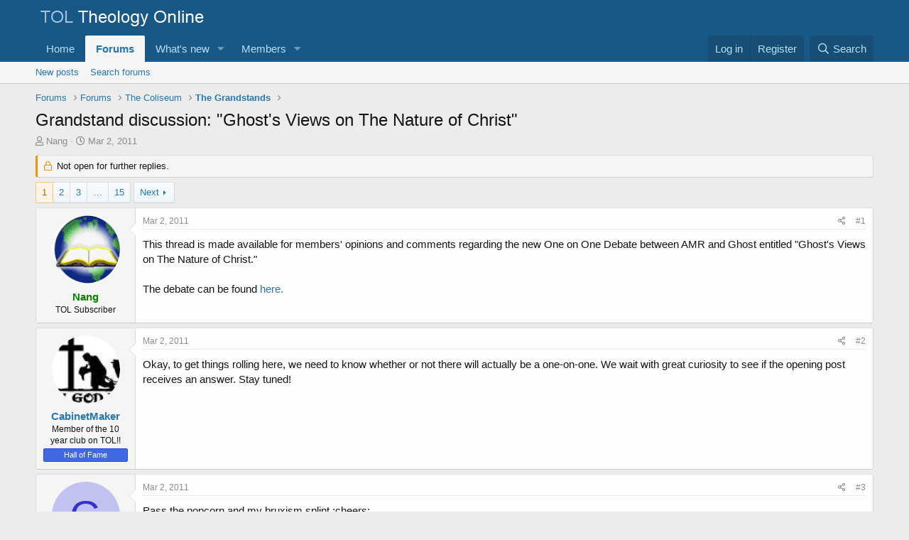

--- FILE ---
content_type: text/html; charset=utf-8
request_url: https://xenforo.theologyonline.com/threads/grandstand-discussion-ghosts-views-on-the-nature-of-christ.13604/
body_size: 19900
content:
<!DOCTYPE html>
<html id="XF" lang="en-US" dir="LTR"
	data-app="public"
	data-template="thread_view"
	data-container-key="node-8"
	data-content-key="thread-13604"
	data-logged-in="false"
	data-cookie-prefix="xf_"
	data-csrf="1768414722,26848118a11fe0eaf50c3b027bd01c56"
	class="has-no-js template-thread_view"
	>
<head>
	<meta charset="utf-8" />
	<meta http-equiv="X-UA-Compatible" content="IE=Edge" />
	<meta name="viewport" content="width=device-width, initial-scale=1, viewport-fit=cover">

	
	
	

	<title>Grandstand discussion: &quot;Ghost&#039;s Views on The Nature of Christ&quot; | TheologyOnline</title>

	<link rel="manifest" href="/webmanifest.php">
	
		<meta name="theme-color" content="#185886" />
	

	<meta name="apple-mobile-web-app-title" content="TOL">
	

	
		
		<meta name="description" content="This thread is made available for members&#039; opinions and comments regarding the new One on One Debate between AMR and Ghost entitled &quot;Ghost&#039;s Views on The..." />
		<meta property="og:description" content="This thread is made available for members&#039; opinions and comments regarding the new One on One Debate between AMR and Ghost entitled &quot;Ghost&#039;s Views on The Nature of Christ.&quot;

The debate can be found here." />
		<meta property="twitter:description" content="This thread is made available for members&#039; opinions and comments regarding the new One on One Debate between AMR and Ghost entitled &quot;Ghost&#039;s Views on The Nature of Christ.&quot;

The debate can be..." />
	
	
		<meta property="og:url" content="https://theologyonline.com/threads/grandstand-discussion-ghosts-views-on-the-nature-of-christ.13604/" />
	
		<link rel="canonical" href="https://theologyonline.com/threads/grandstand-discussion-ghosts-views-on-the-nature-of-christ.13604/" />
	
		<link rel="next" href="/threads/grandstand-discussion-ghosts-views-on-the-nature-of-christ.13604/page-2" />
	

	
		
	
	
	<meta property="og:site_name" content="TheologyOnline" />


	
	
		
	
	
	<meta property="og:type" content="website" />


	
	
		
	
	
	
		<meta property="og:title" content="Grandstand discussion: &quot;Ghost&#039;s Views on The Nature of Christ&quot;" />
		<meta property="twitter:title" content="Grandstand discussion: &quot;Ghost&#039;s Views on The Nature of..." />
	


	
	
	
	

	
	

	


	<link rel="preload" href="/styles/fonts/fa/fa-regular-400.woff2?_v=5.15.3" as="font" type="font/woff2" crossorigin="anonymous" />


	<link rel="preload" href="/styles/fonts/fa/fa-solid-900.woff2?_v=5.15.3" as="font" type="font/woff2" crossorigin="anonymous" />


<link rel="preload" href="/styles/fonts/fa/fa-brands-400.woff2?_v=5.15.3" as="font" type="font/woff2" crossorigin="anonymous" />

	<link rel="stylesheet" href="/css.php?css=public%3Anormalize.css%2Cpublic%3Afa.css%2Cpublic%3Acore.less%2Cpublic%3Aapp.less&amp;s=1&amp;l=1&amp;d=1758152040&amp;k=df28619035db13a2a66a7762eaa56d7aec924f1a" />

	<link rel="stylesheet" href="/css.php?css=public%3Abb_code.less%2Cpublic%3Amessage.less%2Cpublic%3Ashare_controls.less%2Cpublic%3Aextra.less&amp;s=1&amp;l=1&amp;d=1758152040&amp;k=bc0a951ba72c15673bca4874fcefd77c6816c58d" />

	
		<script src="/js/xf/preamble.min.js?_v=023c6b6e"></script>
	


	
	
</head>
<body data-template="thread_view">

<div class="p-pageWrapper" id="top">





<header class="p-header" id="header">
	<div class="p-header-inner">
		<div class="p-header-content">

			<div class="p-header-logo p-header-logo--image">
				<a href="/">
					<img src="/data/assets/logo/TOL.png" srcset="" alt="TheologyOnline"
						width="" height="" />
				</a>
			</div>

			
		</div>
	</div>
</header>





	<div class="p-navSticky p-navSticky--primary" data-xf-init="sticky-header">
		
	<nav class="p-nav">
		<div class="p-nav-inner">
			<button type="button" class="button--plain p-nav-menuTrigger button" data-xf-click="off-canvas" data-menu=".js-headerOffCanvasMenu" tabindex="0" aria-label="Menu"><span class="button-text">
				<i aria-hidden="true"></i>
			</span></button>

			<div class="p-nav-smallLogo">
				<a href="/">
					<img src="/data/assets/logo/TOL.png" srcset="" alt="TheologyOnline"
						width="" height="" />
				</a>
			</div>

			<div class="p-nav-scroller hScroller" data-xf-init="h-scroller" data-auto-scroll=".p-navEl.is-selected">
				<div class="hScroller-scroll">
					<ul class="p-nav-list js-offCanvasNavSource">
					
						<li>
							
	<div class="p-navEl " >
		

			
	
	<a href="https://kgov.com"
		class="p-navEl-link "
		
		data-xf-key="1"
		data-nav-id="home">Home</a>


			

		
		
	</div>

						</li>
					
						<li>
							
	<div class="p-navEl is-selected" data-has-children="true">
		

			
	
	<a href="/"
		class="p-navEl-link p-navEl-link--splitMenu "
		
		
		data-nav-id="forums">Forums</a>


			<a data-xf-key="2"
				data-xf-click="menu"
				data-menu-pos-ref="< .p-navEl"
				class="p-navEl-splitTrigger"
				role="button"
				tabindex="0"
				aria-label="Toggle expanded"
				aria-expanded="false"
				aria-haspopup="true"></a>

		
		
			<div class="menu menu--structural" data-menu="menu" aria-hidden="true">
				<div class="menu-content">
					
						
	
	
	<a href="/whats-new/posts/"
		class="menu-linkRow u-indentDepth0 js-offCanvasCopy "
		
		
		data-nav-id="newPosts">New posts</a>

	

					
						
	
	
	<a href="/search/?type=post"
		class="menu-linkRow u-indentDepth0 js-offCanvasCopy "
		
		
		data-nav-id="searchForums">Search forums</a>

	

					
				</div>
			</div>
		
	</div>

						</li>
					
						<li>
							
	<div class="p-navEl " data-has-children="true">
		

			
	
	<a href="/whats-new/"
		class="p-navEl-link p-navEl-link--splitMenu "
		
		
		data-nav-id="whatsNew">What's new</a>


			<a data-xf-key="3"
				data-xf-click="menu"
				data-menu-pos-ref="< .p-navEl"
				class="p-navEl-splitTrigger"
				role="button"
				tabindex="0"
				aria-label="Toggle expanded"
				aria-expanded="false"
				aria-haspopup="true"></a>

		
		
			<div class="menu menu--structural" data-menu="menu" aria-hidden="true">
				<div class="menu-content">
					
						
	
	
	<a href="/whats-new/posts/"
		class="menu-linkRow u-indentDepth0 js-offCanvasCopy "
		 rel="nofollow"
		
		data-nav-id="whatsNewPosts">New posts</a>

	

					
						
	
	
	<a href="/whats-new/profile-posts/"
		class="menu-linkRow u-indentDepth0 js-offCanvasCopy "
		 rel="nofollow"
		
		data-nav-id="whatsNewProfilePosts">New profile posts</a>

	

					
						
	
	
	<a href="/whats-new/latest-activity"
		class="menu-linkRow u-indentDepth0 js-offCanvasCopy "
		 rel="nofollow"
		
		data-nav-id="latestActivity">Latest activity</a>

	

					
				</div>
			</div>
		
	</div>

						</li>
					
						<li>
							
	<div class="p-navEl " data-has-children="true">
		

			
	
	<a href="/members/"
		class="p-navEl-link p-navEl-link--splitMenu "
		
		
		data-nav-id="members">Members</a>


			<a data-xf-key="4"
				data-xf-click="menu"
				data-menu-pos-ref="< .p-navEl"
				class="p-navEl-splitTrigger"
				role="button"
				tabindex="0"
				aria-label="Toggle expanded"
				aria-expanded="false"
				aria-haspopup="true"></a>

		
		
			<div class="menu menu--structural" data-menu="menu" aria-hidden="true">
				<div class="menu-content">
					
						
	
	
	<a href="/online/"
		class="menu-linkRow u-indentDepth0 js-offCanvasCopy "
		
		
		data-nav-id="currentVisitors">Current visitors</a>

	

					
						
	
	
	<a href="/whats-new/profile-posts/"
		class="menu-linkRow u-indentDepth0 js-offCanvasCopy "
		 rel="nofollow"
		
		data-nav-id="newProfilePosts">New profile posts</a>

	

					
						
	
	
	<a href="/search/?type=profile_post"
		class="menu-linkRow u-indentDepth0 js-offCanvasCopy "
		
		
		data-nav-id="searchProfilePosts">Search profile posts</a>

	

					
				</div>
			</div>
		
	</div>

						</li>
					
					</ul>
				</div>
			</div>

			<div class="p-nav-opposite">
				<div class="p-navgroup p-account p-navgroup--guest">
					
						<a href="/login/" class="p-navgroup-link p-navgroup-link--textual p-navgroup-link--logIn"
							data-xf-click="overlay" data-follow-redirects="on">
							<span class="p-navgroup-linkText">Log in</span>
						</a>
						
							<a href="/register/" class="p-navgroup-link p-navgroup-link--textual p-navgroup-link--register"
								data-xf-click="overlay" data-follow-redirects="on">
								<span class="p-navgroup-linkText">Register</span>
							</a>
						
					
				</div>

				<div class="p-navgroup p-discovery">
					<a href="/whats-new/"
						class="p-navgroup-link p-navgroup-link--iconic p-navgroup-link--whatsnew"
						aria-label="What&#039;s new"
						title="What&#039;s new">
						<i aria-hidden="true"></i>
						<span class="p-navgroup-linkText">What's new</span>
					</a>

					
						<a href="/search/"
							class="p-navgroup-link p-navgroup-link--iconic p-navgroup-link--search"
							data-xf-click="menu"
							data-xf-key="/"
							aria-label="Search"
							aria-expanded="false"
							aria-haspopup="true"
							title="Search">
							<i aria-hidden="true"></i>
							<span class="p-navgroup-linkText">Search</span>
						</a>
						<div class="menu menu--structural menu--wide" data-menu="menu" aria-hidden="true">
							<form action="/search/search" method="post"
								class="menu-content"
								data-xf-init="quick-search">

								<h3 class="menu-header">Search</h3>
								
								<div class="menu-row">
									
										<div class="inputGroup inputGroup--joined">
											<input type="text" class="input" name="keywords" placeholder="Search…" aria-label="Search" data-menu-autofocus="true" />
											
			<select name="constraints" class="js-quickSearch-constraint input" aria-label="Search within">
				<option value="">Everywhere</option>
<option value="{&quot;search_type&quot;:&quot;post&quot;}">Threads</option>
<option value="{&quot;search_type&quot;:&quot;post&quot;,&quot;c&quot;:{&quot;nodes&quot;:[8],&quot;child_nodes&quot;:1}}">This forum</option>
<option value="{&quot;search_type&quot;:&quot;post&quot;,&quot;c&quot;:{&quot;thread&quot;:13604}}">This thread</option>

			</select>
		
										</div>
									
								</div>

								
								<div class="menu-row">
									<label class="iconic"><input type="checkbox"  name="c[title_only]" value="1" /><i aria-hidden="true"></i><span class="iconic-label">Search titles only</span></label>

								</div>
								
								<div class="menu-row">
									<div class="inputGroup">
										<span class="inputGroup-text" id="ctrl_search_menu_by_member">By:</span>
										<input type="text" class="input" name="c[users]" data-xf-init="auto-complete" placeholder="Member" aria-labelledby="ctrl_search_menu_by_member" />
									</div>
								</div>
								<div class="menu-footer">
									<span class="menu-footer-controls">
										<button type="submit" class="button--primary button button--icon button--icon--search"><span class="button-text">Search</span></button>
										<a href="/search/" class="button"><span class="button-text">Advanced search…</span></a>
									</span>
								</div>

								<input type="hidden" name="_xfToken" value="1768414722,26848118a11fe0eaf50c3b027bd01c56" />
							</form>
						</div>
					
				</div>
			</div>
		</div>
	</nav>

	</div>
	
	
		<div class="p-sectionLinks">
			<div class="p-sectionLinks-inner hScroller" data-xf-init="h-scroller">
				<div class="hScroller-scroll">
					<ul class="p-sectionLinks-list">
					
						<li>
							
	<div class="p-navEl " >
		

			
	
	<a href="/whats-new/posts/"
		class="p-navEl-link "
		
		data-xf-key="alt+1"
		data-nav-id="newPosts">New posts</a>


			

		
		
	</div>

						</li>
					
						<li>
							
	<div class="p-navEl " >
		

			
	
	<a href="/search/?type=post"
		class="p-navEl-link "
		
		data-xf-key="alt+2"
		data-nav-id="searchForums">Search forums</a>


			

		
		
	</div>

						</li>
					
					</ul>
				</div>
			</div>
		</div>
	



<div class="offCanvasMenu offCanvasMenu--nav js-headerOffCanvasMenu" data-menu="menu" aria-hidden="true" data-ocm-builder="navigation">
	<div class="offCanvasMenu-backdrop" data-menu-close="true"></div>
	<div class="offCanvasMenu-content">
		<div class="offCanvasMenu-header">
			Menu
			<a class="offCanvasMenu-closer" data-menu-close="true" role="button" tabindex="0" aria-label="Close"></a>
		</div>
		
			<div class="p-offCanvasRegisterLink">
				<div class="offCanvasMenu-linkHolder">
					<a href="/login/" class="offCanvasMenu-link" data-xf-click="overlay" data-menu-close="true">
						Log in
					</a>
				</div>
				<hr class="offCanvasMenu-separator" />
				
					<div class="offCanvasMenu-linkHolder">
						<a href="/register/" class="offCanvasMenu-link" data-xf-click="overlay" data-menu-close="true">
							Register
						</a>
					</div>
					<hr class="offCanvasMenu-separator" />
				
			</div>
		
		<div class="js-offCanvasNavTarget"></div>
		<div class="offCanvasMenu-installBanner js-installPromptContainer" style="display: none;" data-xf-init="install-prompt">
			<div class="offCanvasMenu-installBanner-header">Install the app</div>
			<button type="button" class="js-installPromptButton button"><span class="button-text">Install</span></button>
		</div>
	</div>
</div>

<div class="p-body">
	<div class="p-body-inner">
		<!--XF:EXTRA_OUTPUT-->

		

		

		
		
	
		<ul class="p-breadcrumbs "
			itemscope itemtype="https://schema.org/BreadcrumbList">
		
			

			
			
				
				
	<li itemprop="itemListElement" itemscope itemtype="https://schema.org/ListItem">
		<a href="/" itemprop="item">
			<span itemprop="name">Forums</span>
		</a>
		<meta itemprop="position" content="1" />
	</li>

			

			
			
				
				
	<li itemprop="itemListElement" itemscope itemtype="https://schema.org/ListItem">
		<a href="/#forums.3" itemprop="item">
			<span itemprop="name">Forums</span>
		</a>
		<meta itemprop="position" content="2" />
	</li>

			
				
				
	<li itemprop="itemListElement" itemscope itemtype="https://schema.org/ListItem">
		<a href="/categories/the-coliseum.7/" itemprop="item">
			<span itemprop="name">The Coliseum</span>
		</a>
		<meta itemprop="position" content="3" />
	</li>

			
				
				
	<li itemprop="itemListElement" itemscope itemtype="https://schema.org/ListItem">
		<a href="/forums/the-grandstands.8/" itemprop="item">
			<span itemprop="name">The Grandstands</span>
		</a>
		<meta itemprop="position" content="4" />
	</li>

			

		
		</ul>
	

		

		
	<noscript><div class="blockMessage blockMessage--important blockMessage--iconic u-noJsOnly">JavaScript is disabled. For a better experience, please enable JavaScript in your browser before proceeding.</div></noscript>

		
	<div class="blockMessage blockMessage--important blockMessage--iconic js-browserWarning" style="display: none">You are using an out of date browser. It  may not display this or other websites correctly.<br />You should upgrade or use an <a href="https://www.google.com/chrome/" target="_blank" rel="noopener">alternative browser</a>.</div>


		
			<div class="p-body-header">
			
				
					<div class="p-title ">
					
						
							<h1 class="p-title-value">Grandstand discussion: &quot;Ghost&#039;s Views on The Nature of Christ&quot;</h1>
						
						
					
					</div>
				

				
					<div class="p-description">
	<ul class="listInline listInline--bullet">
		<li>
			<i class="fa--xf far fa-user" aria-hidden="true" title="Thread starter"></i>
			<span class="u-srOnly">Thread starter</span>

			<a href="/members/nang.7178/" class="username  u-concealed" dir="auto" itemprop="name" data-user-id="7178" data-xf-init="member-tooltip">Nang</a>
		</li>
		<li>
			<i class="fa--xf far fa-clock" aria-hidden="true" title="Start date"></i>
			<span class="u-srOnly">Start date</span>

			<a href="/threads/grandstand-discussion-ghosts-views-on-the-nature-of-christ.13604/" class="u-concealed"><time  class="u-dt" dir="auto" datetime="2011-03-02T16:08:02-0500" data-time="1299100082" data-date-string="Mar 2, 2011" data-time-string="4:08 PM" title="Mar 2, 2011 at 4:08 PM">Mar 2, 2011</time></a>
		</li>
		
	</ul>
</div>
				
			
			</div>
		

		<div class="p-body-main  ">
			
			<div class="p-body-contentCol"></div>
			

			

			<div class="p-body-content">
				
				<div class="p-body-pageContent">










	
	
	
		
	
	
	


	
	
	
		
	
	
	


	
	
		
	
	
	


	
	












	

	
		
	



















<div class="block block--messages" data-xf-init="" data-type="post" data-href="/inline-mod/" data-search-target="*">

	<span class="u-anchorTarget" id="posts"></span>

	
		
	
		<div class="block-outer">
			<dl class="blockStatus">
				<dt>Status</dt>
				
					
					
						<dd class="blockStatus-message blockStatus-message--locked">
							Not open for further replies.
						</dd>
					
				
			</dl>
		</div>
	

	

	<div class="block-outer"><div class="block-outer-main"><nav class="pageNavWrapper pageNavWrapper--mixed ">



<div class="pageNav  pageNav--skipEnd">
	

	<ul class="pageNav-main">
		

	
		<li class="pageNav-page pageNav-page--current "><a href="/threads/grandstand-discussion-ghosts-views-on-the-nature-of-christ.13604/">1</a></li>
	


		

		
			

	
		<li class="pageNav-page pageNav-page--later"><a href="/threads/grandstand-discussion-ghosts-views-on-the-nature-of-christ.13604/page-2">2</a></li>
	

		
			

	
		<li class="pageNav-page pageNav-page--later"><a href="/threads/grandstand-discussion-ghosts-views-on-the-nature-of-christ.13604/page-3">3</a></li>
	

		

		
			
				<li class="pageNav-page pageNav-page--skip pageNav-page--skipEnd">
					<a data-xf-init="tooltip" title="Go to page"
						data-xf-click="menu"
						role="button" tabindex="0" aria-expanded="false" aria-haspopup="true">…</a>
					

	<div class="menu menu--pageJump" data-menu="menu" aria-hidden="true">
		<div class="menu-content">
			<h4 class="menu-header">Go to page</h4>
			<div class="menu-row" data-xf-init="page-jump" data-page-url="/threads/grandstand-discussion-ghosts-views-on-the-nature-of-christ.13604/page-%page%">
				<div class="inputGroup inputGroup--numbers">
					<div class="inputGroup inputGroup--numbers inputNumber" data-xf-init="number-box"><input type="number" pattern="\d*" class="input input--number js-numberBoxTextInput input input--numberNarrow js-pageJumpPage" value="4"  min="1" max="15" step="1" required="required" data-menu-autofocus="true" /></div>
					<span class="inputGroup-text"><button type="button" class="js-pageJumpGo button"><span class="button-text">Go</span></button></span>
				</div>
			</div>
		</div>
	</div>

				</li>
			
		

		

	
		<li class="pageNav-page "><a href="/threads/grandstand-discussion-ghosts-views-on-the-nature-of-christ.13604/page-15">15</a></li>
	

	</ul>

	
		<a href="/threads/grandstand-discussion-ghosts-views-on-the-nature-of-christ.13604/page-2" class="pageNav-jump pageNav-jump--next">Next</a>
	
</div>

<div class="pageNavSimple">
	

	<a class="pageNavSimple-el pageNavSimple-el--current"
		data-xf-init="tooltip" title="Go to page"
		data-xf-click="menu" role="button" tabindex="0" aria-expanded="false" aria-haspopup="true">
		1 of 15
	</a>
	

	<div class="menu menu--pageJump" data-menu="menu" aria-hidden="true">
		<div class="menu-content">
			<h4 class="menu-header">Go to page</h4>
			<div class="menu-row" data-xf-init="page-jump" data-page-url="/threads/grandstand-discussion-ghosts-views-on-the-nature-of-christ.13604/page-%page%">
				<div class="inputGroup inputGroup--numbers">
					<div class="inputGroup inputGroup--numbers inputNumber" data-xf-init="number-box"><input type="number" pattern="\d*" class="input input--number js-numberBoxTextInput input input--numberNarrow js-pageJumpPage" value="1"  min="1" max="15" step="1" required="required" data-menu-autofocus="true" /></div>
					<span class="inputGroup-text"><button type="button" class="js-pageJumpGo button"><span class="button-text">Go</span></button></span>
				</div>
			</div>
		</div>
	</div>


	
		<a href="/threads/grandstand-discussion-ghosts-views-on-the-nature-of-christ.13604/page-2" class="pageNavSimple-el pageNavSimple-el--next">
			Next <i aria-hidden="true"></i>
		</a>
		<a href="/threads/grandstand-discussion-ghosts-views-on-the-nature-of-christ.13604/page-15"
			class="pageNavSimple-el pageNavSimple-el--last"
			data-xf-init="tooltip" title="Last">
			<i aria-hidden="true"></i> <span class="u-srOnly">Last</span>
		</a>
	
</div>

</nav>



</div></div>

	

	
		
	<div class="block-outer js-threadStatusField"></div>

	

	<div class="block-container lbContainer"
		data-xf-init="lightbox select-to-quote"
		data-message-selector=".js-post"
		data-lb-id="thread-13604"
		data-lb-universal="0">

		<div class="block-body js-replyNewMessageContainer">
			
				

					

					
						

	

	

	
	<article class="message message--post js-post js-inlineModContainer  "
		data-author="Nang"
		data-content="post-363759"
		id="js-post-363759">

		<span class="u-anchorTarget" id="post-363759"></span>

		
			<div class="message-inner">
				
					<div class="message-cell message-cell--user">
						

	<section itemscope itemtype="https://schema.org/Person" class="message-user">
		<div class="message-avatar ">
			<div class="message-avatar-wrapper">
				<a href="/members/nang.7178/" class="avatar avatar--m" data-user-id="7178" data-xf-init="member-tooltip">
			<img src="/data/avatars/m/7/7178.jpg?1605493631"  alt="Nang" class="avatar-u7178-m" width="96" height="96" loading="lazy" itemprop="image" /> 
		</a>
				
			</div>
		</div>
		<div class="message-userDetails">
			<h4 class="message-name"><a href="/members/nang.7178/" class="username " dir="auto" itemprop="name" data-user-id="7178" data-xf-init="member-tooltip"><span class="username--style6">Nang</span></a></h4>
			<h5 class="userTitle message-userTitle" dir="auto" itemprop="jobTitle">TOL Subscriber</h5>
			
		</div>
		
			
			
		
		<span class="message-userArrow"></span>
	</section>

					</div>
				

				
					<div class="message-cell message-cell--main">
					
						<div class="message-main js-quickEditTarget">

							
								

	<header class="message-attribution message-attribution--split">
		<ul class="message-attribution-main listInline ">
			
			
			<li class="u-concealed">
				<a href="/threads/grandstand-discussion-ghosts-views-on-the-nature-of-christ.13604/post-363759" rel="nofollow">
					<time  class="u-dt" dir="auto" datetime="2011-03-02T16:08:02-0500" data-time="1299100082" data-date-string="Mar 2, 2011" data-time-string="4:08 PM" title="Mar 2, 2011 at 4:08 PM" itemprop="datePublished">Mar 2, 2011</time>
				</a>
			</li>
			
		</ul>

		<ul class="message-attribution-opposite message-attribution-opposite--list ">
			
			<li>
				<a href="/threads/grandstand-discussion-ghosts-views-on-the-nature-of-christ.13604/post-363759"
					class="message-attribution-gadget"
					data-xf-init="share-tooltip"
					data-href="/posts/363759/share"
					aria-label="Share"
					rel="nofollow">
					<i class="fa--xf far fa-share-alt" aria-hidden="true"></i>
				</a>
			</li>
			
			
				<li>
					<a href="/threads/grandstand-discussion-ghosts-views-on-the-nature-of-christ.13604/post-363759" rel="nofollow">
						#1
					</a>
				</li>
			
		</ul>
	</header>

							

							<div class="message-content js-messageContent">
							

								
									
	
	
	

								

								
									

	<div class="message-userContent lbContainer js-lbContainer "
		data-lb-id="post-363759"
		data-lb-caption-desc="Nang &middot; Mar 2, 2011 at 4:08 PM">

		
			

	

		

		<article class="message-body js-selectToQuote">
			
				
			
			
				<div class="bbWrapper">This thread is made available for members' opinions and comments regarding the new One on One Debate between AMR and Ghost entitled &quot;Ghost's Views on The Nature of Christ.&quot;<br />
<br />
The debate can be found <a href="http://www.theologyonline.com/forums/showthread.php?t=72555" target="_blank" class="link link--external" rel="nofollow ugc noopener">here.</a></div>
			
			<div class="js-selectToQuoteEnd">&nbsp;</div>
			
				
			
		</article>

		
			

	

		

		
	</div>

								

								
									
	

								

								
									
	

								

							
							</div>

							
								
	<footer class="message-footer">
		

		<div class="reactionsBar js-reactionsList ">
			
		</div>

		<div class="js-historyTarget message-historyTarget toggleTarget" data-href="trigger-href"></div>
	</footer>

							
						</div>

					
					</div>
				
			</div>
		
	</article>

	
	

					

					

				

					

					
						

	

	

	
	<article class="message message--post js-post js-inlineModContainer  "
		data-author="CabinetMaker"
		data-content="post-363760"
		id="js-post-363760">

		<span class="u-anchorTarget" id="post-363760"></span>

		
			<div class="message-inner">
				
					<div class="message-cell message-cell--user">
						

	<section itemscope itemtype="https://schema.org/Person" class="message-user">
		<div class="message-avatar ">
			<div class="message-avatar-wrapper">
				<a href="/members/cabinetmaker.5965/" class="avatar avatar--m" data-user-id="5965" data-xf-init="member-tooltip">
			<img src="/data/avatars/m/5/5965.jpg?1605493622"  alt="CabinetMaker" class="avatar-u5965-m" width="96" height="96" loading="lazy" itemprop="image" /> 
		</a>
				
			</div>
		</div>
		<div class="message-userDetails">
			<h4 class="message-name"><a href="/members/cabinetmaker.5965/" class="username " dir="auto" itemprop="name" data-user-id="5965" data-xf-init="member-tooltip">CabinetMaker</a></h4>
			<h5 class="userTitle message-userTitle" dir="auto" itemprop="jobTitle">Member of the 10 year club on TOL!!</h5>
			<div class="userBanner userBanner userBanner--royalBlue message-userBanner" itemprop="jobTitle"><span class="userBanner-before"></span><strong>Hall of Fame</strong><span class="userBanner-after"></span></div>
		</div>
		
			
			
		
		<span class="message-userArrow"></span>
	</section>

					</div>
				

				
					<div class="message-cell message-cell--main">
					
						<div class="message-main js-quickEditTarget">

							
								

	<header class="message-attribution message-attribution--split">
		<ul class="message-attribution-main listInline ">
			
			
			<li class="u-concealed">
				<a href="/threads/grandstand-discussion-ghosts-views-on-the-nature-of-christ.13604/post-363760" rel="nofollow">
					<time  class="u-dt" dir="auto" datetime="2011-03-02T16:31:04-0500" data-time="1299101464" data-date-string="Mar 2, 2011" data-time-string="4:31 PM" title="Mar 2, 2011 at 4:31 PM" itemprop="datePublished">Mar 2, 2011</time>
				</a>
			</li>
			
		</ul>

		<ul class="message-attribution-opposite message-attribution-opposite--list ">
			
			<li>
				<a href="/threads/grandstand-discussion-ghosts-views-on-the-nature-of-christ.13604/post-363760"
					class="message-attribution-gadget"
					data-xf-init="share-tooltip"
					data-href="/posts/363760/share"
					aria-label="Share"
					rel="nofollow">
					<i class="fa--xf far fa-share-alt" aria-hidden="true"></i>
				</a>
			</li>
			
			
				<li>
					<a href="/threads/grandstand-discussion-ghosts-views-on-the-nature-of-christ.13604/post-363760" rel="nofollow">
						#2
					</a>
				</li>
			
		</ul>
	</header>

							

							<div class="message-content js-messageContent">
							

								
									
	
	
	

								

								
									

	<div class="message-userContent lbContainer js-lbContainer "
		data-lb-id="post-363760"
		data-lb-caption-desc="CabinetMaker &middot; Mar 2, 2011 at 4:31 PM">

		

		<article class="message-body js-selectToQuote">
			
				
			
			
				<div class="bbWrapper">Okay, to get things rolling here, we need to know whether or not there will actually be a one-on-one.  We wait with great curiosity to see if the opening post receives an answer.  Stay tuned!</div>
			
			<div class="js-selectToQuoteEnd">&nbsp;</div>
			
				
			
		</article>

		

		
	</div>

								

								
									
	

								

								
									
	

								

							
							</div>

							
								
	<footer class="message-footer">
		

		<div class="reactionsBar js-reactionsList ">
			
		</div>

		<div class="js-historyTarget message-historyTarget toggleTarget" data-href="trigger-href"></div>
	</footer>

							
						</div>

					
					</div>
				
			</div>
		
	</article>

	
	

					

					

				

					

					
						

	

	

	
	<article class="message message--post js-post js-inlineModContainer  "
		data-author="godrulz"
		data-content="post-363761"
		id="js-post-363761">

		<span class="u-anchorTarget" id="post-363761"></span>

		
			<div class="message-inner">
				
					<div class="message-cell message-cell--user">
						

	<section itemscope itemtype="https://schema.org/Person" class="message-user">
		<div class="message-avatar ">
			<div class="message-avatar-wrapper">
				<a href="/members/godrulz.2403/" class="avatar avatar--m avatar--default avatar--default--dynamic" data-user-id="2403" data-xf-init="member-tooltip" style="background-color: #c2c2f0; color: #3333cc">
			<span class="avatar-u2403-m" role="img" aria-label="godrulz">G</span> 
		</a>
				
			</div>
		</div>
		<div class="message-userDetails">
			<h4 class="message-name"><a href="/members/godrulz.2403/" class="username " dir="auto" itemprop="name" data-user-id="2403" data-xf-init="member-tooltip">godrulz</a></h4>
			<h5 class="userTitle message-userTitle" dir="auto" itemprop="jobTitle">Well-known member</h5>
			<div class="userBanner userBanner userBanner--royalBlue message-userBanner" itemprop="jobTitle"><span class="userBanner-before"></span><strong>Hall of Fame</strong><span class="userBanner-after"></span></div>
		</div>
		
			
			
		
		<span class="message-userArrow"></span>
	</section>

					</div>
				

				
					<div class="message-cell message-cell--main">
					
						<div class="message-main js-quickEditTarget">

							
								

	<header class="message-attribution message-attribution--split">
		<ul class="message-attribution-main listInline ">
			
			
			<li class="u-concealed">
				<a href="/threads/grandstand-discussion-ghosts-views-on-the-nature-of-christ.13604/post-363761" rel="nofollow">
					<time  class="u-dt" dir="auto" datetime="2011-03-02T17:18:34-0500" data-time="1299104314" data-date-string="Mar 2, 2011" data-time-string="5:18 PM" title="Mar 2, 2011 at 5:18 PM" itemprop="datePublished">Mar 2, 2011</time>
				</a>
			</li>
			
		</ul>

		<ul class="message-attribution-opposite message-attribution-opposite--list ">
			
			<li>
				<a href="/threads/grandstand-discussion-ghosts-views-on-the-nature-of-christ.13604/post-363761"
					class="message-attribution-gadget"
					data-xf-init="share-tooltip"
					data-href="/posts/363761/share"
					aria-label="Share"
					rel="nofollow">
					<i class="fa--xf far fa-share-alt" aria-hidden="true"></i>
				</a>
			</li>
			
			
				<li>
					<a href="/threads/grandstand-discussion-ghosts-views-on-the-nature-of-christ.13604/post-363761" rel="nofollow">
						#3
					</a>
				</li>
			
		</ul>
	</header>

							

							<div class="message-content js-messageContent">
							

								
									
	
	
	

								

								
									

	<div class="message-userContent lbContainer js-lbContainer "
		data-lb-id="post-363761"
		data-lb-caption-desc="godrulz &middot; Mar 2, 2011 at 5:18 PM">

		

		<article class="message-body js-selectToQuote">
			
				
			
			
				<div class="bbWrapper">Pass the popcorn and my bruxism splint.:cheers:</div>
			
			<div class="js-selectToQuoteEnd">&nbsp;</div>
			
				
			
		</article>

		

		
	</div>

								

								
									
	

								

								
									
	

								

							
							</div>

							
								
	<footer class="message-footer">
		

		<div class="reactionsBar js-reactionsList ">
			
		</div>

		<div class="js-historyTarget message-historyTarget toggleTarget" data-href="trigger-href"></div>
	</footer>

							
						</div>

					
					</div>
				
			</div>
		
	</article>

	
	

					

					

				

					

					
						

	

	

	
	<article class="message message--post js-post js-inlineModContainer  "
		data-author="Son of Jack"
		data-content="post-363762"
		id="js-post-363762">

		<span class="u-anchorTarget" id="post-363762"></span>

		
			<div class="message-inner">
				
					<div class="message-cell message-cell--user">
						

	<section itemscope itemtype="https://schema.org/Person" class="message-user">
		<div class="message-avatar ">
			<div class="message-avatar-wrapper">
				<a href="/members/son-of-jack.7300/" class="avatar avatar--m" data-user-id="7300" data-xf-init="member-tooltip">
			<img src="/data/avatars/m/7/7300.jpg?1605493631"  alt="Son of Jack" class="avatar-u7300-m" width="96" height="96" loading="lazy" itemprop="image" /> 
		</a>
				
			</div>
		</div>
		<div class="message-userDetails">
			<h4 class="message-name"><a href="/members/son-of-jack.7300/" class="username " dir="auto" itemprop="name" data-user-id="7300" data-xf-init="member-tooltip">Son of Jack</a></h4>
			<h5 class="userTitle message-userTitle" dir="auto" itemprop="jobTitle">New member</h5>
			
		</div>
		
			
			
		
		<span class="message-userArrow"></span>
	</section>

					</div>
				

				
					<div class="message-cell message-cell--main">
					
						<div class="message-main js-quickEditTarget">

							
								

	<header class="message-attribution message-attribution--split">
		<ul class="message-attribution-main listInline ">
			
			
			<li class="u-concealed">
				<a href="/threads/grandstand-discussion-ghosts-views-on-the-nature-of-christ.13604/post-363762" rel="nofollow">
					<time  class="u-dt" dir="auto" datetime="2011-03-02T17:19:33-0500" data-time="1299104373" data-date-string="Mar 2, 2011" data-time-string="5:19 PM" title="Mar 2, 2011 at 5:19 PM" itemprop="datePublished">Mar 2, 2011</time>
				</a>
			</li>
			
		</ul>

		<ul class="message-attribution-opposite message-attribution-opposite--list ">
			
			<li>
				<a href="/threads/grandstand-discussion-ghosts-views-on-the-nature-of-christ.13604/post-363762"
					class="message-attribution-gadget"
					data-xf-init="share-tooltip"
					data-href="/posts/363762/share"
					aria-label="Share"
					rel="nofollow">
					<i class="fa--xf far fa-share-alt" aria-hidden="true"></i>
				</a>
			</li>
			
			
				<li>
					<a href="/threads/grandstand-discussion-ghosts-views-on-the-nature-of-christ.13604/post-363762" rel="nofollow">
						#4
					</a>
				</li>
			
		</ul>
	</header>

							

							<div class="message-content js-messageContent">
							

								
									
	
	
	

								

								
									

	<div class="message-userContent lbContainer js-lbContainer "
		data-lb-id="post-363762"
		data-lb-caption-desc="Son of Jack &middot; Mar 2, 2011 at 5:19 PM">

		

		<article class="message-body js-selectToQuote">
			
				
			
			
				<div class="bbWrapper"><img src="[data-uri]" class="smilie smilie--sprite smilie--sprite7" alt=":p" title="Stick out tongue    :p" loading="lazy" data-shortname=":p" />opcorn:</div>
			
			<div class="js-selectToQuoteEnd">&nbsp;</div>
			
				
			
		</article>

		

		
	</div>

								

								
									
	

								

								
									
	

								

							
							</div>

							
								
	<footer class="message-footer">
		

		<div class="reactionsBar js-reactionsList ">
			
		</div>

		<div class="js-historyTarget message-historyTarget toggleTarget" data-href="trigger-href"></div>
	</footer>

							
						</div>

					
					</div>
				
			</div>
		
	</article>

	
	

					

					

				

					

					
						

	

	

	
	<article class="message message--post js-post js-inlineModContainer  "
		data-author="kmoney"
		data-content="post-363763"
		id="js-post-363763">

		<span class="u-anchorTarget" id="post-363763"></span>

		
			<div class="message-inner">
				
					<div class="message-cell message-cell--user">
						

	<section itemscope itemtype="https://schema.org/Person" class="message-user">
		<div class="message-avatar ">
			<div class="message-avatar-wrapper">
				<a href="/members/kmoney.4545/" class="avatar avatar--m" data-user-id="4545" data-xf-init="member-tooltip">
			<img src="/data/avatars/m/4/4545.jpg?1605493604"  alt="kmoney" class="avatar-u4545-m" width="96" height="96" loading="lazy" itemprop="image" /> 
		</a>
				
			</div>
		</div>
		<div class="message-userDetails">
			<h4 class="message-name"><a href="/members/kmoney.4545/" class="username " dir="auto" itemprop="name" data-user-id="4545" data-xf-init="member-tooltip">kmoney</a></h4>
			<h5 class="userTitle message-userTitle" dir="auto" itemprop="jobTitle">New member</h5>
			<div class="userBanner userBanner userBanner--royalBlue message-userBanner" itemprop="jobTitle"><span class="userBanner-before"></span><strong>Hall of Fame</strong><span class="userBanner-after"></span></div>
		</div>
		
			
			
		
		<span class="message-userArrow"></span>
	</section>

					</div>
				

				
					<div class="message-cell message-cell--main">
					
						<div class="message-main js-quickEditTarget">

							
								

	<header class="message-attribution message-attribution--split">
		<ul class="message-attribution-main listInline ">
			
			
			<li class="u-concealed">
				<a href="/threads/grandstand-discussion-ghosts-views-on-the-nature-of-christ.13604/post-363763" rel="nofollow">
					<time  class="u-dt" dir="auto" datetime="2011-03-02T17:32:47-0500" data-time="1299105167" data-date-string="Mar 2, 2011" data-time-string="5:32 PM" title="Mar 2, 2011 at 5:32 PM" itemprop="datePublished">Mar 2, 2011</time>
				</a>
			</li>
			
		</ul>

		<ul class="message-attribution-opposite message-attribution-opposite--list ">
			
			<li>
				<a href="/threads/grandstand-discussion-ghosts-views-on-the-nature-of-christ.13604/post-363763"
					class="message-attribution-gadget"
					data-xf-init="share-tooltip"
					data-href="/posts/363763/share"
					aria-label="Share"
					rel="nofollow">
					<i class="fa--xf far fa-share-alt" aria-hidden="true"></i>
				</a>
			</li>
			
			
				<li>
					<a href="/threads/grandstand-discussion-ghosts-views-on-the-nature-of-christ.13604/post-363763" rel="nofollow">
						#5
					</a>
				</li>
			
		</ul>
	</header>

							

							<div class="message-content js-messageContent">
							

								
									
	
	
	

								

								
									

	<div class="message-userContent lbContainer js-lbContainer "
		data-lb-id="post-363763"
		data-lb-caption-desc="kmoney &middot; Mar 2, 2011 at 5:32 PM">

		

		<article class="message-body js-selectToQuote">
			
				
			
			
				<div class="bbWrapper"><blockquote data-attributes="" data-quote="Son of Jack" data-source="post: 0"
	class="bbCodeBlock bbCodeBlock--expandable bbCodeBlock--quote js-expandWatch">
	
		<div class="bbCodeBlock-title">
			
				<a href="/goto/post?id=0"
					class="bbCodeBlock-sourceJump"
					rel="nofollow"
					data-xf-click="attribution"
					data-content-selector="#post-0">Son of Jack said:</a>
			
		</div>
	
	<div class="bbCodeBlock-content">
		
		<div class="bbCodeBlock-expandContent js-expandContent ">
			<img src="[data-uri]" class="smilie smilie--sprite smilie--sprite7" alt=":p" title="Stick out tongue    :p" loading="lazy" data-shortname=":p" />opcorn:
		</div>
		<div class="bbCodeBlock-expandLink js-expandLink"><a role="button" tabindex="0">Click to expand...</a></div>
	</div>
</blockquote><br />
I'm going to wait on that until I see if the one-on-one actually happens. :chuckle:</div>
			
			<div class="js-selectToQuoteEnd">&nbsp;</div>
			
				
			
		</article>

		

		
	</div>

								

								
									
	

								

								
									
	

								

							
							</div>

							
								
	<footer class="message-footer">
		

		<div class="reactionsBar js-reactionsList ">
			
		</div>

		<div class="js-historyTarget message-historyTarget toggleTarget" data-href="trigger-href"></div>
	</footer>

							
						</div>

					
					</div>
				
			</div>
		
	</article>

	
	

					

					

				

					

					
						

	

	

	
	<article class="message message--post js-post js-inlineModContainer  "
		data-author="fool"
		data-content="post-363764"
		id="js-post-363764">

		<span class="u-anchorTarget" id="post-363764"></span>

		
			<div class="message-inner">
				
					<div class="message-cell message-cell--user">
						

	<section itemscope itemtype="https://schema.org/Person" class="message-user">
		<div class="message-avatar ">
			<div class="message-avatar-wrapper">
				<a href="/members/fool.4265/" class="avatar avatar--m" data-user-id="4265" data-xf-init="member-tooltip">
			<img src="/data/avatars/m/4/4265.jpg?1605493604"  alt="fool" class="avatar-u4265-m" width="96" height="96" loading="lazy" itemprop="image" /> 
		</a>
				
			</div>
		</div>
		<div class="message-userDetails">
			<h4 class="message-name"><a href="/members/fool.4265/" class="username " dir="auto" itemprop="name" data-user-id="4265" data-xf-init="member-tooltip">fool</a></h4>
			<h5 class="userTitle message-userTitle" dir="auto" itemprop="jobTitle">Well-known member</h5>
			<div class="userBanner userBanner userBanner--royalBlue message-userBanner" itemprop="jobTitle"><span class="userBanner-before"></span><strong>Hall of Fame</strong><span class="userBanner-after"></span></div>
		</div>
		
			
			
		
		<span class="message-userArrow"></span>
	</section>

					</div>
				

				
					<div class="message-cell message-cell--main">
					
						<div class="message-main js-quickEditTarget">

							
								

	<header class="message-attribution message-attribution--split">
		<ul class="message-attribution-main listInline ">
			
			
			<li class="u-concealed">
				<a href="/threads/grandstand-discussion-ghosts-views-on-the-nature-of-christ.13604/post-363764" rel="nofollow">
					<time  class="u-dt" dir="auto" datetime="2011-03-02T17:37:11-0500" data-time="1299105431" data-date-string="Mar 2, 2011" data-time-string="5:37 PM" title="Mar 2, 2011 at 5:37 PM" itemprop="datePublished">Mar 2, 2011</time>
				</a>
			</li>
			
		</ul>

		<ul class="message-attribution-opposite message-attribution-opposite--list ">
			
			<li>
				<a href="/threads/grandstand-discussion-ghosts-views-on-the-nature-of-christ.13604/post-363764"
					class="message-attribution-gadget"
					data-xf-init="share-tooltip"
					data-href="/posts/363764/share"
					aria-label="Share"
					rel="nofollow">
					<i class="fa--xf far fa-share-alt" aria-hidden="true"></i>
				</a>
			</li>
			
			
				<li>
					<a href="/threads/grandstand-discussion-ghosts-views-on-the-nature-of-christ.13604/post-363764" rel="nofollow">
						#6
					</a>
				</li>
			
		</ul>
	</header>

							

							<div class="message-content js-messageContent">
							

								
									
	
	
	

								

								
									

	<div class="message-userContent lbContainer js-lbContainer "
		data-lb-id="post-363764"
		data-lb-caption-desc="fool &middot; Mar 2, 2011 at 5:37 PM">

		

		<article class="message-body js-selectToQuote">
			
				
			
			
				<div class="bbWrapper">So if the One on One doesn't happen can we use this thread to play fort in?</div>
			
			<div class="js-selectToQuoteEnd">&nbsp;</div>
			
				
			
		</article>

		

		
	</div>

								

								
									
	

								

								
									
	

								

							
							</div>

							
								
	<footer class="message-footer">
		

		<div class="reactionsBar js-reactionsList ">
			
		</div>

		<div class="js-historyTarget message-historyTarget toggleTarget" data-href="trigger-href"></div>
	</footer>

							
						</div>

					
					</div>
				
			</div>
		
	</article>

	
	

					

					

				

					

					
						

	

	

	
	<article class="message message--post js-post js-inlineModContainer  "
		data-author="godrulz"
		data-content="post-363765"
		id="js-post-363765">

		<span class="u-anchorTarget" id="post-363765"></span>

		
			<div class="message-inner">
				
					<div class="message-cell message-cell--user">
						

	<section itemscope itemtype="https://schema.org/Person" class="message-user">
		<div class="message-avatar ">
			<div class="message-avatar-wrapper">
				<a href="/members/godrulz.2403/" class="avatar avatar--m avatar--default avatar--default--dynamic" data-user-id="2403" data-xf-init="member-tooltip" style="background-color: #c2c2f0; color: #3333cc">
			<span class="avatar-u2403-m" role="img" aria-label="godrulz">G</span> 
		</a>
				
			</div>
		</div>
		<div class="message-userDetails">
			<h4 class="message-name"><a href="/members/godrulz.2403/" class="username " dir="auto" itemprop="name" data-user-id="2403" data-xf-init="member-tooltip">godrulz</a></h4>
			<h5 class="userTitle message-userTitle" dir="auto" itemprop="jobTitle">Well-known member</h5>
			<div class="userBanner userBanner userBanner--royalBlue message-userBanner" itemprop="jobTitle"><span class="userBanner-before"></span><strong>Hall of Fame</strong><span class="userBanner-after"></span></div>
		</div>
		
			
			
		
		<span class="message-userArrow"></span>
	</section>

					</div>
				

				
					<div class="message-cell message-cell--main">
					
						<div class="message-main js-quickEditTarget">

							
								

	<header class="message-attribution message-attribution--split">
		<ul class="message-attribution-main listInline ">
			
			
			<li class="u-concealed">
				<a href="/threads/grandstand-discussion-ghosts-views-on-the-nature-of-christ.13604/post-363765" rel="nofollow">
					<time  class="u-dt" dir="auto" datetime="2011-03-02T18:24:20-0500" data-time="1299108260" data-date-string="Mar 2, 2011" data-time-string="6:24 PM" title="Mar 2, 2011 at 6:24 PM" itemprop="datePublished">Mar 2, 2011</time>
				</a>
			</li>
			
		</ul>

		<ul class="message-attribution-opposite message-attribution-opposite--list ">
			
			<li>
				<a href="/threads/grandstand-discussion-ghosts-views-on-the-nature-of-christ.13604/post-363765"
					class="message-attribution-gadget"
					data-xf-init="share-tooltip"
					data-href="/posts/363765/share"
					aria-label="Share"
					rel="nofollow">
					<i class="fa--xf far fa-share-alt" aria-hidden="true"></i>
				</a>
			</li>
			
			
				<li>
					<a href="/threads/grandstand-discussion-ghosts-views-on-the-nature-of-christ.13604/post-363765" rel="nofollow">
						#7
					</a>
				</li>
			
		</ul>
	</header>

							

							<div class="message-content js-messageContent">
							

								
									
	
	
	

								

								
									

	<div class="message-userContent lbContainer js-lbContainer "
		data-lb-id="post-363765"
		data-lb-caption-desc="godrulz &middot; Mar 2, 2011 at 6:24 PM">

		

		<article class="message-body js-selectToQuote">
			
				
			
			
				<div class="bbWrapper">Can we start a pool to guess when Ghost will lose his cool and take his marbles and go home? Post #?</div>
			
			<div class="js-selectToQuoteEnd">&nbsp;</div>
			
				
			
		</article>

		

		
	</div>

								

								
									
	

								

								
									
	

								

							
							</div>

							
								
	<footer class="message-footer">
		

		<div class="reactionsBar js-reactionsList ">
			
		</div>

		<div class="js-historyTarget message-historyTarget toggleTarget" data-href="trigger-href"></div>
	</footer>

							
						</div>

					
					</div>
				
			</div>
		
	</article>

	
	

					

					

				

					

					
						

	

	

	
	<article class="message message--post js-post js-inlineModContainer  "
		data-author="nicholsmom"
		data-content="post-363766"
		id="js-post-363766">

		<span class="u-anchorTarget" id="post-363766"></span>

		
			<div class="message-inner">
				
					<div class="message-cell message-cell--user">
						

	<section itemscope itemtype="https://schema.org/Person" class="message-user">
		<div class="message-avatar ">
			<div class="message-avatar-wrapper">
				<a href="/members/nicholsmom.8109/" class="avatar avatar--m" data-user-id="8109" data-xf-init="member-tooltip">
			<img src="/data/avatars/m/8/8109.jpg?1605493639"  alt="nicholsmom" class="avatar-u8109-m" width="96" height="96" loading="lazy" itemprop="image" /> 
		</a>
				
			</div>
		</div>
		<div class="message-userDetails">
			<h4 class="message-name"><a href="/members/nicholsmom.8109/" class="username " dir="auto" itemprop="name" data-user-id="8109" data-xf-init="member-tooltip">nicholsmom</a></h4>
			<h5 class="userTitle message-userTitle" dir="auto" itemprop="jobTitle">New member</h5>
			
		</div>
		
			
			
		
		<span class="message-userArrow"></span>
	</section>

					</div>
				

				
					<div class="message-cell message-cell--main">
					
						<div class="message-main js-quickEditTarget">

							
								

	<header class="message-attribution message-attribution--split">
		<ul class="message-attribution-main listInline ">
			
			
			<li class="u-concealed">
				<a href="/threads/grandstand-discussion-ghosts-views-on-the-nature-of-christ.13604/post-363766" rel="nofollow">
					<time  class="u-dt" dir="auto" datetime="2011-03-02T18:44:13-0500" data-time="1299109453" data-date-string="Mar 2, 2011" data-time-string="6:44 PM" title="Mar 2, 2011 at 6:44 PM" itemprop="datePublished">Mar 2, 2011</time>
				</a>
			</li>
			
		</ul>

		<ul class="message-attribution-opposite message-attribution-opposite--list ">
			
			<li>
				<a href="/threads/grandstand-discussion-ghosts-views-on-the-nature-of-christ.13604/post-363766"
					class="message-attribution-gadget"
					data-xf-init="share-tooltip"
					data-href="/posts/363766/share"
					aria-label="Share"
					rel="nofollow">
					<i class="fa--xf far fa-share-alt" aria-hidden="true"></i>
				</a>
			</li>
			
			
				<li>
					<a href="/threads/grandstand-discussion-ghosts-views-on-the-nature-of-christ.13604/post-363766" rel="nofollow">
						#8
					</a>
				</li>
			
		</ul>
	</header>

							

							<div class="message-content js-messageContent">
							

								
									
	
	
	

								

								
									

	<div class="message-userContent lbContainer js-lbContainer "
		data-lb-id="post-363766"
		data-lb-caption-desc="nicholsmom &middot; Mar 2, 2011 at 6:44 PM">

		

		<article class="message-body js-selectToQuote">
			
				
			
			
				<div class="bbWrapper">I think the Incarnation was a good choice. Very clear theology and a tough one to run from. Then again, ghost can be rather <u>ghost</u>-like, walking out the <u>door</u> with <u>mystery</u>, not to be seen again for months... <br />
Let's hope he enjoins the battle.</div>
			
			<div class="js-selectToQuoteEnd">&nbsp;</div>
			
				
			
		</article>

		

		
	</div>

								

								
									
	

								

								
									
	

								

							
							</div>

							
								
	<footer class="message-footer">
		

		<div class="reactionsBar js-reactionsList ">
			
		</div>

		<div class="js-historyTarget message-historyTarget toggleTarget" data-href="trigger-href"></div>
	</footer>

							
						</div>

					
					</div>
				
			</div>
		
	</article>

	
	

					

					

				

					

					
						

	

	

	
	<article class="message message--post js-post js-inlineModContainer  "
		data-author="ghost"
		data-content="post-363767"
		id="js-post-363767">

		<span class="u-anchorTarget" id="post-363767"></span>

		
			<div class="message-inner">
				
					<div class="message-cell message-cell--user">
						

	<section itemscope itemtype="https://schema.org/Person" class="message-user">
		<div class="message-avatar ">
			<div class="message-avatar-wrapper">
				<a href="/members/ghost.12806/" class="avatar avatar--m" data-user-id="12806" data-xf-init="member-tooltip">
			<img src="/data/avatars/m/12/12806.jpg?1605493656"  alt="ghost" class="avatar-u12806-m" width="96" height="96" loading="lazy" itemprop="image" /> 
		</a>
				
			</div>
		</div>
		<div class="message-userDetails">
			<h4 class="message-name"><a href="/members/ghost.12806/" class="username " dir="auto" itemprop="name" data-user-id="12806" data-xf-init="member-tooltip">ghost</a></h4>
			<h5 class="userTitle message-userTitle" dir="auto" itemprop="jobTitle">New member</h5>
			<div class="userBanner userBanner userBanner--royalBlue message-userBanner" itemprop="jobTitle"><span class="userBanner-before"></span><strong>Hall of Fame</strong><span class="userBanner-after"></span></div>
		</div>
		
			
			
		
		<span class="message-userArrow"></span>
	</section>

					</div>
				

				
					<div class="message-cell message-cell--main">
					
						<div class="message-main js-quickEditTarget">

							
								

	<header class="message-attribution message-attribution--split">
		<ul class="message-attribution-main listInline ">
			
			
			<li class="u-concealed">
				<a href="/threads/grandstand-discussion-ghosts-views-on-the-nature-of-christ.13604/post-363767" rel="nofollow">
					<time  class="u-dt" dir="auto" datetime="2011-03-02T20:58:28-0500" data-time="1299117508" data-date-string="Mar 2, 2011" data-time-string="8:58 PM" title="Mar 2, 2011 at 8:58 PM" itemprop="datePublished">Mar 2, 2011</time>
				</a>
			</li>
			
		</ul>

		<ul class="message-attribution-opposite message-attribution-opposite--list ">
			
			<li>
				<a href="/threads/grandstand-discussion-ghosts-views-on-the-nature-of-christ.13604/post-363767"
					class="message-attribution-gadget"
					data-xf-init="share-tooltip"
					data-href="/posts/363767/share"
					aria-label="Share"
					rel="nofollow">
					<i class="fa--xf far fa-share-alt" aria-hidden="true"></i>
				</a>
			</li>
			
			
				<li>
					<a href="/threads/grandstand-discussion-ghosts-views-on-the-nature-of-christ.13604/post-363767" rel="nofollow">
						#9
					</a>
				</li>
			
		</ul>
	</header>

							

							<div class="message-content js-messageContent">
							

								
									
	
	
	

								

								
									

	<div class="message-userContent lbContainer js-lbContainer "
		data-lb-id="post-363767"
		data-lb-caption-desc="ghost &middot; Mar 2, 2011 at 8:58 PM">

		

		<article class="message-body js-selectToQuote">
			
				
			
			
				<div class="bbWrapper">Boring, isn't it?</div>
			
			<div class="js-selectToQuoteEnd">&nbsp;</div>
			
				
			
		</article>

		

		
	</div>

								

								
									
	

								

								
									
	

								

							
							</div>

							
								
	<footer class="message-footer">
		

		<div class="reactionsBar js-reactionsList ">
			
		</div>

		<div class="js-historyTarget message-historyTarget toggleTarget" data-href="trigger-href"></div>
	</footer>

							
						</div>

					
					</div>
				
			</div>
		
	</article>

	
	

					

					

				

					

					
						

	

	

	
	<article class="message message--post js-post js-inlineModContainer  "
		data-author="Sherman"
		data-content="post-363768"
		id="js-post-363768">

		<span class="u-anchorTarget" id="post-363768"></span>

		
			<div class="message-inner">
				
					<div class="message-cell message-cell--user">
						

	<section itemscope itemtype="https://schema.org/Person" class="message-user">
		<div class="message-avatar ">
			<div class="message-avatar-wrapper">
				<a href="/members/sherman.2/" class="avatar avatar--m" data-user-id="2" data-xf-init="member-tooltip">
			<img src="https://secure.gravatar.com/avatar/5a9907e1f8da14079d019599657dcb7e?s=96" srcset="https://secure.gravatar.com/avatar/5a9907e1f8da14079d019599657dcb7e?s=192 2x" alt="Sherman" class="avatar-u2-m" width="96" height="96" loading="lazy" itemprop="image" /> 
		</a>
				
			</div>
		</div>
		<div class="message-userDetails">
			<h4 class="message-name"><a href="/members/sherman.2/" class="username " dir="auto" itemprop="name" data-user-id="2" data-xf-init="member-tooltip"><span class="username--style3 username--staff username--moderator username--admin">Sherman</span></a></h4>
			<h5 class="userTitle message-userTitle" dir="auto" itemprop="jobTitle">I identify as a Christian</h5>
			<div class="userBanner userBanner--staff message-userBanner" dir="auto" itemprop="jobTitle"><span class="userBanner-before"></span><strong>Staff member</strong><span class="userBanner-after"></span></div>
<div class="userBanner userBanner userBanner--red message-userBanner" itemprop="jobTitle"><span class="userBanner-before"></span><strong>Administrator</strong><span class="userBanner-after"></span></div>
<div class="userBanner userBanner userBanner--blue message-userBanner" itemprop="jobTitle"><span class="userBanner-before"></span><strong>LIFETIME MEMBER</strong><span class="userBanner-after"></span></div>
<div class="userBanner userBanner userBanner--royalBlue message-userBanner" itemprop="jobTitle"><span class="userBanner-before"></span><strong>Hall of Fame</strong><span class="userBanner-after"></span></div>
		</div>
		
			
			
		
		<span class="message-userArrow"></span>
	</section>

					</div>
				

				
					<div class="message-cell message-cell--main">
					
						<div class="message-main js-quickEditTarget">

							
								

	<header class="message-attribution message-attribution--split">
		<ul class="message-attribution-main listInline ">
			
			
			<li class="u-concealed">
				<a href="/threads/grandstand-discussion-ghosts-views-on-the-nature-of-christ.13604/post-363768" rel="nofollow">
					<time  class="u-dt" dir="auto" datetime="2011-03-02T22:21:58-0500" data-time="1299122518" data-date-string="Mar 2, 2011" data-time-string="10:21 PM" title="Mar 2, 2011 at 10:21 PM" itemprop="datePublished">Mar 2, 2011</time>
				</a>
			</li>
			
		</ul>

		<ul class="message-attribution-opposite message-attribution-opposite--list ">
			
			<li>
				<a href="/threads/grandstand-discussion-ghosts-views-on-the-nature-of-christ.13604/post-363768"
					class="message-attribution-gadget"
					data-xf-init="share-tooltip"
					data-href="/posts/363768/share"
					aria-label="Share"
					rel="nofollow">
					<i class="fa--xf far fa-share-alt" aria-hidden="true"></i>
				</a>
			</li>
			
			
				<li>
					<a href="/threads/grandstand-discussion-ghosts-views-on-the-nature-of-christ.13604/post-363768" rel="nofollow">
						#10
					</a>
				</li>
			
		</ul>
	</header>

							

							<div class="message-content js-messageContent">
							

								
									
	
	
	

								

								
									

	<div class="message-userContent lbContainer js-lbContainer "
		data-lb-id="post-363768"
		data-lb-caption-desc="Sherman &middot; Mar 2, 2011 at 10:21 PM">

		

		<article class="message-body js-selectToQuote">
			
				
			
			
				<div class="bbWrapper">I am rooting for Ghost.  I do not believe that Jesus had two natures.  I just cannot find any scriptural support for that view.  Jesus is God the Son, God incarnate.</div>
			
			<div class="js-selectToQuoteEnd">&nbsp;</div>
			
				
			
		</article>

		

		
	</div>

								

								
									
	

								

								
									
	

								

							
							</div>

							
								
	<footer class="message-footer">
		

		<div class="reactionsBar js-reactionsList is-active">
			
	
	
		<ul class="reactionSummary">
		
			<li><span class="reaction reaction--small reaction--1" data-reaction-id="1"><i aria-hidden="true"></i><img src="[data-uri]" class="reaction-sprite js-reaction" alt="Like" title="Like" /></span></li>
		
		</ul>
	


<span class="u-srOnly">Reactions:</span>
<a class="reactionsBar-link" href="/posts/363768/reactions" data-xf-click="overlay" data-cache="false" rel="nofollow"><bdi>LoneStar</bdi> and <bdi>Tambora</bdi></a>
		</div>

		<div class="js-historyTarget message-historyTarget toggleTarget" data-href="trigger-href"></div>
	</footer>

							
						</div>

					
					</div>
				
			</div>
		
	</article>

	
	

					

					

				

					

					
						

	

	

	
	<article class="message message--post js-post js-inlineModContainer  "
		data-author="Nang"
		data-content="post-363769"
		id="js-post-363769">

		<span class="u-anchorTarget" id="post-363769"></span>

		
			<div class="message-inner">
				
					<div class="message-cell message-cell--user">
						

	<section itemscope itemtype="https://schema.org/Person" class="message-user">
		<div class="message-avatar ">
			<div class="message-avatar-wrapper">
				<a href="/members/nang.7178/" class="avatar avatar--m" data-user-id="7178" data-xf-init="member-tooltip">
			<img src="/data/avatars/m/7/7178.jpg?1605493631"  alt="Nang" class="avatar-u7178-m" width="96" height="96" loading="lazy" itemprop="image" /> 
		</a>
				
			</div>
		</div>
		<div class="message-userDetails">
			<h4 class="message-name"><a href="/members/nang.7178/" class="username " dir="auto" itemprop="name" data-user-id="7178" data-xf-init="member-tooltip"><span class="username--style6">Nang</span></a></h4>
			<h5 class="userTitle message-userTitle" dir="auto" itemprop="jobTitle">TOL Subscriber</h5>
			
		</div>
		
			
			
		
		<span class="message-userArrow"></span>
	</section>

					</div>
				

				
					<div class="message-cell message-cell--main">
					
						<div class="message-main js-quickEditTarget">

							
								

	<header class="message-attribution message-attribution--split">
		<ul class="message-attribution-main listInline ">
			
			
			<li class="u-concealed">
				<a href="/threads/grandstand-discussion-ghosts-views-on-the-nature-of-christ.13604/post-363769" rel="nofollow">
					<time  class="u-dt" dir="auto" datetime="2011-03-02T22:34:37-0500" data-time="1299123277" data-date-string="Mar 2, 2011" data-time-string="10:34 PM" title="Mar 2, 2011 at 10:34 PM" itemprop="datePublished">Mar 2, 2011</time>
				</a>
			</li>
			
		</ul>

		<ul class="message-attribution-opposite message-attribution-opposite--list ">
			
			<li>
				<a href="/threads/grandstand-discussion-ghosts-views-on-the-nature-of-christ.13604/post-363769"
					class="message-attribution-gadget"
					data-xf-init="share-tooltip"
					data-href="/posts/363769/share"
					aria-label="Share"
					rel="nofollow">
					<i class="fa--xf far fa-share-alt" aria-hidden="true"></i>
				</a>
			</li>
			
			
				<li>
					<a href="/threads/grandstand-discussion-ghosts-views-on-the-nature-of-christ.13604/post-363769" rel="nofollow">
						#11
					</a>
				</li>
			
		</ul>
	</header>

							

							<div class="message-content js-messageContent">
							

								
									
	
	
	

								

								
									

	<div class="message-userContent lbContainer js-lbContainer "
		data-lb-id="post-363769"
		data-lb-caption-desc="Nang &middot; Mar 2, 2011 at 10:34 PM">

		

		<article class="message-body js-selectToQuote">
			
				
			
			
				<div class="bbWrapper"><blockquote data-attributes="" data-quote="Inzl Kett" data-source="post: 0"
	class="bbCodeBlock bbCodeBlock--expandable bbCodeBlock--quote js-expandWatch">
	
		<div class="bbCodeBlock-title">
			
				<a href="/goto/post?id=0"
					class="bbCodeBlock-sourceJump"
					rel="nofollow"
					data-xf-click="attribution"
					data-content-selector="#post-0">Inzl Kett said:</a>
			
		</div>
	
	<div class="bbCodeBlock-content">
		
		<div class="bbCodeBlock-expandContent js-expandContent ">
			I am rooting for Ghost.  I do not believe that Jesus had two natures.  I just cannot find any scriptural support for that view.  Jesus is God the Son, God incarnate.
		</div>
		<div class="bbCodeBlock-expandLink js-expandLink"><a role="button" tabindex="0">Click to expand...</a></div>
	</div>
</blockquote><br />
Well then, you hold to an unorthodox Christian view, for the historical church has always embraced the truths contained in the <a href="http://www.apuritansmind.com/Creeds/ChalcedonianCreed.htm" target="_blank" class="link link--external" rel="nofollow ugc noopener">Chalcedonian Creed,</a> that clearly defines Jesus Christ as being both fully Man and fully God.<br />
<br />
Only heretics and false religionists have deviated or denied this teaching, since the time of Christ.<br />
<br />
Jesus Christ Himself claimed to be the &quot;Son of God,&quot; as well as the &quot;Son of Man,&quot; if you require scriptural proofs.<br />
<br />
Nang</div>
			
			<div class="js-selectToQuoteEnd">&nbsp;</div>
			
				
			
		</article>

		

		
	</div>

								

								
									
	

								

								
									
	

								

							
							</div>

							
								
	<footer class="message-footer">
		

		<div class="reactionsBar js-reactionsList ">
			
		</div>

		<div class="js-historyTarget message-historyTarget toggleTarget" data-href="trigger-href"></div>
	</footer>

							
						</div>

					
					</div>
				
			</div>
		
	</article>

	
	

					

					

				

					

					
						

	

	

	
	<article class="message message--post js-post js-inlineModContainer  "
		data-author="Sherman"
		data-content="post-363770"
		id="js-post-363770">

		<span class="u-anchorTarget" id="post-363770"></span>

		
			<div class="message-inner">
				
					<div class="message-cell message-cell--user">
						

	<section itemscope itemtype="https://schema.org/Person" class="message-user">
		<div class="message-avatar ">
			<div class="message-avatar-wrapper">
				<a href="/members/sherman.2/" class="avatar avatar--m" data-user-id="2" data-xf-init="member-tooltip">
			<img src="https://secure.gravatar.com/avatar/5a9907e1f8da14079d019599657dcb7e?s=96" srcset="https://secure.gravatar.com/avatar/5a9907e1f8da14079d019599657dcb7e?s=192 2x" alt="Sherman" class="avatar-u2-m" width="96" height="96" loading="lazy" itemprop="image" /> 
		</a>
				
			</div>
		</div>
		<div class="message-userDetails">
			<h4 class="message-name"><a href="/members/sherman.2/" class="username " dir="auto" itemprop="name" data-user-id="2" data-xf-init="member-tooltip"><span class="username--style3 username--staff username--moderator username--admin">Sherman</span></a></h4>
			<h5 class="userTitle message-userTitle" dir="auto" itemprop="jobTitle">I identify as a Christian</h5>
			<div class="userBanner userBanner--staff message-userBanner" dir="auto" itemprop="jobTitle"><span class="userBanner-before"></span><strong>Staff member</strong><span class="userBanner-after"></span></div>
<div class="userBanner userBanner userBanner--red message-userBanner" itemprop="jobTitle"><span class="userBanner-before"></span><strong>Administrator</strong><span class="userBanner-after"></span></div>
<div class="userBanner userBanner userBanner--blue message-userBanner" itemprop="jobTitle"><span class="userBanner-before"></span><strong>LIFETIME MEMBER</strong><span class="userBanner-after"></span></div>
<div class="userBanner userBanner userBanner--royalBlue message-userBanner" itemprop="jobTitle"><span class="userBanner-before"></span><strong>Hall of Fame</strong><span class="userBanner-after"></span></div>
		</div>
		
			
			
		
		<span class="message-userArrow"></span>
	</section>

					</div>
				

				
					<div class="message-cell message-cell--main">
					
						<div class="message-main js-quickEditTarget">

							
								

	<header class="message-attribution message-attribution--split">
		<ul class="message-attribution-main listInline ">
			
			
			<li class="u-concealed">
				<a href="/threads/grandstand-discussion-ghosts-views-on-the-nature-of-christ.13604/post-363770" rel="nofollow">
					<time  class="u-dt" dir="auto" datetime="2011-03-02T22:47:36-0500" data-time="1299124056" data-date-string="Mar 2, 2011" data-time-string="10:47 PM" title="Mar 2, 2011 at 10:47 PM" itemprop="datePublished">Mar 2, 2011</time>
				</a>
			</li>
			
		</ul>

		<ul class="message-attribution-opposite message-attribution-opposite--list ">
			
			<li>
				<a href="/threads/grandstand-discussion-ghosts-views-on-the-nature-of-christ.13604/post-363770"
					class="message-attribution-gadget"
					data-xf-init="share-tooltip"
					data-href="/posts/363770/share"
					aria-label="Share"
					rel="nofollow">
					<i class="fa--xf far fa-share-alt" aria-hidden="true"></i>
				</a>
			</li>
			
			
				<li>
					<a href="/threads/grandstand-discussion-ghosts-views-on-the-nature-of-christ.13604/post-363770" rel="nofollow">
						#12
					</a>
				</li>
			
		</ul>
	</header>

							

							<div class="message-content js-messageContent">
							

								
									
	
	
	

								

								
									

	<div class="message-userContent lbContainer js-lbContainer "
		data-lb-id="post-363770"
		data-lb-caption-desc="Sherman &middot; Mar 2, 2011 at 10:47 PM">

		

		<article class="message-body js-selectToQuote">
			
				
			
			
				<div class="bbWrapper">It's a creed.  Show <i>where </i>in the scripture it is.<br />
<br />
Here is my creed on the subject:<br />
<br />
<span style="color: SeaGreen">John 1: 1-5<br />
<br />
In the beginning was the Word, and the Word was with God, and the Word was God. </span><span style="color: SeaGreen">The same was in the beginning with God. </span><br />
<span style="color: SeaGreen">All things were made by him; and without him was not any thing made that was made. </span><br />
<span style="color: SeaGreen">In him was life; and the life was the light of men. </span><br />
<span style="color: SeaGreen">And the light shineth in darkness; and the darkness comprehended it not. </span><br />
<br />
<br />
<br />
Why do we need artificial creeds when we have the written Word?</div>
			
			<div class="js-selectToQuoteEnd">&nbsp;</div>
			
				
			
		</article>

		

		
	</div>

								

								
									
	

								

								
									
	

								

							
							</div>

							
								
	<footer class="message-footer">
		

		<div class="reactionsBar js-reactionsList is-active">
			
	
	
		<ul class="reactionSummary">
		
			<li><span class="reaction reaction--small reaction--1" data-reaction-id="1"><i aria-hidden="true"></i><img src="[data-uri]" class="reaction-sprite js-reaction" alt="Like" title="Like" /></span></li>
		
		</ul>
	


<span class="u-srOnly">Reactions:</span>
<a class="reactionsBar-link" href="/posts/363770/reactions" data-xf-click="overlay" data-cache="false" rel="nofollow"><bdi>LoneStar</bdi> and <bdi>Tambora</bdi></a>
		</div>

		<div class="js-historyTarget message-historyTarget toggleTarget" data-href="trigger-href"></div>
	</footer>

							
						</div>

					
					</div>
				
			</div>
		
	</article>

	
	

					

					

				

					

					
						

	

	

	
	<article class="message message--post js-post js-inlineModContainer  "
		data-author="Nang"
		data-content="post-363771"
		id="js-post-363771">

		<span class="u-anchorTarget" id="post-363771"></span>

		
			<div class="message-inner">
				
					<div class="message-cell message-cell--user">
						

	<section itemscope itemtype="https://schema.org/Person" class="message-user">
		<div class="message-avatar ">
			<div class="message-avatar-wrapper">
				<a href="/members/nang.7178/" class="avatar avatar--m" data-user-id="7178" data-xf-init="member-tooltip">
			<img src="/data/avatars/m/7/7178.jpg?1605493631"  alt="Nang" class="avatar-u7178-m" width="96" height="96" loading="lazy" itemprop="image" /> 
		</a>
				
			</div>
		</div>
		<div class="message-userDetails">
			<h4 class="message-name"><a href="/members/nang.7178/" class="username " dir="auto" itemprop="name" data-user-id="7178" data-xf-init="member-tooltip"><span class="username--style6">Nang</span></a></h4>
			<h5 class="userTitle message-userTitle" dir="auto" itemprop="jobTitle">TOL Subscriber</h5>
			
		</div>
		
			
			
		
		<span class="message-userArrow"></span>
	</section>

					</div>
				

				
					<div class="message-cell message-cell--main">
					
						<div class="message-main js-quickEditTarget">

							
								

	<header class="message-attribution message-attribution--split">
		<ul class="message-attribution-main listInline ">
			
			
			<li class="u-concealed">
				<a href="/threads/grandstand-discussion-ghosts-views-on-the-nature-of-christ.13604/post-363771" rel="nofollow">
					<time  class="u-dt" dir="auto" datetime="2011-03-02T22:58:28-0500" data-time="1299124708" data-date-string="Mar 2, 2011" data-time-string="10:58 PM" title="Mar 2, 2011 at 10:58 PM" itemprop="datePublished">Mar 2, 2011</time>
				</a>
			</li>
			
		</ul>

		<ul class="message-attribution-opposite message-attribution-opposite--list ">
			
			<li>
				<a href="/threads/grandstand-discussion-ghosts-views-on-the-nature-of-christ.13604/post-363771"
					class="message-attribution-gadget"
					data-xf-init="share-tooltip"
					data-href="/posts/363771/share"
					aria-label="Share"
					rel="nofollow">
					<i class="fa--xf far fa-share-alt" aria-hidden="true"></i>
				</a>
			</li>
			
			
				<li>
					<a href="/threads/grandstand-discussion-ghosts-views-on-the-nature-of-christ.13604/post-363771" rel="nofollow">
						#13
					</a>
				</li>
			
		</ul>
	</header>

							

							<div class="message-content js-messageContent">
							

								
									
	
	
	

								

								
									

	<div class="message-userContent lbContainer js-lbContainer "
		data-lb-id="post-363771"
		data-lb-caption-desc="Nang &middot; Mar 2, 2011 at 10:58 PM">

		

		<article class="message-body js-selectToQuote">
			
				
			
			
				<div class="bbWrapper"><blockquote data-attributes="" data-quote="Inzl Kett" data-source="post: 0"
	class="bbCodeBlock bbCodeBlock--expandable bbCodeBlock--quote js-expandWatch">
	
		<div class="bbCodeBlock-title">
			
				<a href="/goto/post?id=0"
					class="bbCodeBlock-sourceJump"
					rel="nofollow"
					data-xf-click="attribution"
					data-content-selector="#post-0">Inzl Kett said:</a>
			
		</div>
	
	<div class="bbCodeBlock-content">
		
		<div class="bbCodeBlock-expandContent js-expandContent ">
			It's a creed.  Show <i>where </i>in the scripture it is.
		</div>
		<div class="bbCodeBlock-expandLink js-expandLink"><a role="button" tabindex="0">Click to expand...</a></div>
	</div>
</blockquote><br />
I will defer to AMR who will be basing his arguments upon Holy Scripture during the One on One regarding this subject.  Take notes.  He will give you ample Scriptural evidence.<br />
<br />




<blockquote data-attributes="" data-quote="" data-source=""
	class="bbCodeBlock bbCodeBlock--expandable bbCodeBlock--quote js-expandWatch">
	
	<div class="bbCodeBlock-content">
		
		<div class="bbCodeBlock-expandContent js-expandContent ">
			Why do we need artificial creeds when we have the written Word?
		</div>
		<div class="bbCodeBlock-expandLink js-expandLink"><a role="button" tabindex="0">Click to expand...</a></div>
	</div>
</blockquote><br />
The church creeds are developed and founded upon Holy Scripture.  That is their purpose.  They are meant to protect and defend orthodox beliefs, according to Holy Scripture.<br />
<br />
Anyone who deviates from the orthodox creeds, also deviates from Holy Scripture.<br />
<br />
Nang</div>
			
			<div class="js-selectToQuoteEnd">&nbsp;</div>
			
				
			
		</article>

		

		
	</div>

								

								
									
	

								

								
									
	

								

							
							</div>

							
								
	<footer class="message-footer">
		

		<div class="reactionsBar js-reactionsList ">
			
		</div>

		<div class="js-historyTarget message-historyTarget toggleTarget" data-href="trigger-href"></div>
	</footer>

							
						</div>

					
					</div>
				
			</div>
		
	</article>

	
	

					

					

				

					

					
						

	

	

	
	<article class="message message--post js-post js-inlineModContainer  "
		data-author="Sherman"
		data-content="post-363772"
		id="js-post-363772">

		<span class="u-anchorTarget" id="post-363772"></span>

		
			<div class="message-inner">
				
					<div class="message-cell message-cell--user">
						

	<section itemscope itemtype="https://schema.org/Person" class="message-user">
		<div class="message-avatar ">
			<div class="message-avatar-wrapper">
				<a href="/members/sherman.2/" class="avatar avatar--m" data-user-id="2" data-xf-init="member-tooltip">
			<img src="https://secure.gravatar.com/avatar/5a9907e1f8da14079d019599657dcb7e?s=96" srcset="https://secure.gravatar.com/avatar/5a9907e1f8da14079d019599657dcb7e?s=192 2x" alt="Sherman" class="avatar-u2-m" width="96" height="96" loading="lazy" itemprop="image" /> 
		</a>
				
			</div>
		</div>
		<div class="message-userDetails">
			<h4 class="message-name"><a href="/members/sherman.2/" class="username " dir="auto" itemprop="name" data-user-id="2" data-xf-init="member-tooltip"><span class="username--style3 username--staff username--moderator username--admin">Sherman</span></a></h4>
			<h5 class="userTitle message-userTitle" dir="auto" itemprop="jobTitle">I identify as a Christian</h5>
			<div class="userBanner userBanner--staff message-userBanner" dir="auto" itemprop="jobTitle"><span class="userBanner-before"></span><strong>Staff member</strong><span class="userBanner-after"></span></div>
<div class="userBanner userBanner userBanner--red message-userBanner" itemprop="jobTitle"><span class="userBanner-before"></span><strong>Administrator</strong><span class="userBanner-after"></span></div>
<div class="userBanner userBanner userBanner--blue message-userBanner" itemprop="jobTitle"><span class="userBanner-before"></span><strong>LIFETIME MEMBER</strong><span class="userBanner-after"></span></div>
<div class="userBanner userBanner userBanner--royalBlue message-userBanner" itemprop="jobTitle"><span class="userBanner-before"></span><strong>Hall of Fame</strong><span class="userBanner-after"></span></div>
		</div>
		
			
			
		
		<span class="message-userArrow"></span>
	</section>

					</div>
				

				
					<div class="message-cell message-cell--main">
					
						<div class="message-main js-quickEditTarget">

							
								

	<header class="message-attribution message-attribution--split">
		<ul class="message-attribution-main listInline ">
			
			
			<li class="u-concealed">
				<a href="/threads/grandstand-discussion-ghosts-views-on-the-nature-of-christ.13604/post-363772" rel="nofollow">
					<time  class="u-dt" dir="auto" datetime="2011-03-02T23:05:00-0500" data-time="1299125100" data-date-string="Mar 2, 2011" data-time-string="11:05 PM" title="Mar 2, 2011 at 11:05 PM" itemprop="datePublished">Mar 2, 2011</time>
				</a>
			</li>
			
		</ul>

		<ul class="message-attribution-opposite message-attribution-opposite--list ">
			
			<li>
				<a href="/threads/grandstand-discussion-ghosts-views-on-the-nature-of-christ.13604/post-363772"
					class="message-attribution-gadget"
					data-xf-init="share-tooltip"
					data-href="/posts/363772/share"
					aria-label="Share"
					rel="nofollow">
					<i class="fa--xf far fa-share-alt" aria-hidden="true"></i>
				</a>
			</li>
			
			
				<li>
					<a href="/threads/grandstand-discussion-ghosts-views-on-the-nature-of-christ.13604/post-363772" rel="nofollow">
						#14
					</a>
				</li>
			
		</ul>
	</header>

							

							<div class="message-content js-messageContent">
							

								
									
	
	
	

								

								
									

	<div class="message-userContent lbContainer js-lbContainer "
		data-lb-id="post-363772"
		data-lb-caption-desc="Sherman &middot; Mar 2, 2011 at 11:05 PM">

		

		<article class="message-body js-selectToQuote">
			
				
			
			
				<div class="bbWrapper">'Orthodox' also includes classical theism (Calvinism) which I reject because I cannot find enough support for it in the scripture.  This Dual natures creed makes Jesus sound like He has two spirits.  It says the same thing about humans as well--they have a soul and a spirit.  This concept when applied to Jesus states that God took the place of the human soul when He assumed a human body.  He still had a human spirit with Him in that body.  I can find this no place in scripture.<br />
<br />
My theology is just simply what you find in the first chapter of John---&gt;<span style="color: SeaGreen">In the beginning was the Word, and the Word was with God, and the Word was God.......And the Word was made flesh, and dwelt among us</span><span style="color: SeaGreen">.</span></div>
			
			<div class="js-selectToQuoteEnd">&nbsp;</div>
			
				
			
		</article>

		

		
	</div>

								

								
									
	

								

								
									
	

								

							
							</div>

							
								
	<footer class="message-footer">
		

		<div class="reactionsBar js-reactionsList is-active">
			
	
	
		<ul class="reactionSummary">
		
			<li><span class="reaction reaction--small reaction--1" data-reaction-id="1"><i aria-hidden="true"></i><img src="[data-uri]" class="reaction-sprite js-reaction" alt="Like" title="Like" /></span></li>
		
		</ul>
	


<span class="u-srOnly">Reactions:</span>
<a class="reactionsBar-link" href="/posts/363772/reactions" data-xf-click="overlay" data-cache="false" rel="nofollow"><bdi>LoneStar</bdi> and <bdi>Tambora</bdi></a>
		</div>

		<div class="js-historyTarget message-historyTarget toggleTarget" data-href="trigger-href"></div>
	</footer>

							
						</div>

					
					</div>
				
			</div>
		
	</article>

	
	

					

					

				

					

					
						

	

	

	
	<article class="message message--post js-post js-inlineModContainer  "
		data-author="Nang"
		data-content="post-363773"
		id="js-post-363773">

		<span class="u-anchorTarget" id="post-363773"></span>

		
			<div class="message-inner">
				
					<div class="message-cell message-cell--user">
						

	<section itemscope itemtype="https://schema.org/Person" class="message-user">
		<div class="message-avatar ">
			<div class="message-avatar-wrapper">
				<a href="/members/nang.7178/" class="avatar avatar--m" data-user-id="7178" data-xf-init="member-tooltip">
			<img src="/data/avatars/m/7/7178.jpg?1605493631"  alt="Nang" class="avatar-u7178-m" width="96" height="96" loading="lazy" itemprop="image" /> 
		</a>
				
			</div>
		</div>
		<div class="message-userDetails">
			<h4 class="message-name"><a href="/members/nang.7178/" class="username " dir="auto" itemprop="name" data-user-id="7178" data-xf-init="member-tooltip"><span class="username--style6">Nang</span></a></h4>
			<h5 class="userTitle message-userTitle" dir="auto" itemprop="jobTitle">TOL Subscriber</h5>
			
		</div>
		
			
			
		
		<span class="message-userArrow"></span>
	</section>

					</div>
				

				
					<div class="message-cell message-cell--main">
					
						<div class="message-main js-quickEditTarget">

							
								

	<header class="message-attribution message-attribution--split">
		<ul class="message-attribution-main listInline ">
			
			
			<li class="u-concealed">
				<a href="/threads/grandstand-discussion-ghosts-views-on-the-nature-of-christ.13604/post-363773" rel="nofollow">
					<time  class="u-dt" dir="auto" datetime="2011-03-02T23:44:11-0500" data-time="1299127451" data-date-string="Mar 2, 2011" data-time-string="11:44 PM" title="Mar 2, 2011 at 11:44 PM" itemprop="datePublished">Mar 2, 2011</time>
				</a>
			</li>
			
		</ul>

		<ul class="message-attribution-opposite message-attribution-opposite--list ">
			
			<li>
				<a href="/threads/grandstand-discussion-ghosts-views-on-the-nature-of-christ.13604/post-363773"
					class="message-attribution-gadget"
					data-xf-init="share-tooltip"
					data-href="/posts/363773/share"
					aria-label="Share"
					rel="nofollow">
					<i class="fa--xf far fa-share-alt" aria-hidden="true"></i>
				</a>
			</li>
			
			
				<li>
					<a href="/threads/grandstand-discussion-ghosts-views-on-the-nature-of-christ.13604/post-363773" rel="nofollow">
						#15
					</a>
				</li>
			
		</ul>
	</header>

							

							<div class="message-content js-messageContent">
							

								
									
	
	
	

								

								
									

	<div class="message-userContent lbContainer js-lbContainer "
		data-lb-id="post-363773"
		data-lb-caption-desc="Nang &middot; Mar 2, 2011 at 11:44 PM">

		

		<article class="message-body js-selectToQuote">
			
				
			
			
				<div class="bbWrapper"><blockquote data-attributes="" data-quote="Inzl Kett" data-source="post: 0"
	class="bbCodeBlock bbCodeBlock--expandable bbCodeBlock--quote js-expandWatch">
	
		<div class="bbCodeBlock-title">
			
				<a href="/goto/post?id=0"
					class="bbCodeBlock-sourceJump"
					rel="nofollow"
					data-xf-click="attribution"
					data-content-selector="#post-0">Inzl Kett said:</a>
			
		</div>
	
	<div class="bbCodeBlock-content">
		
		<div class="bbCodeBlock-expandContent js-expandContent ">
			'Orthodox' also includes classical theism (Calvinism) which I reject because I cannot find enough support for it in the scripture.  This Dual natures creed makes Jesus sound like He has two spirits.  It says the same thing about humans as well--they have a soul and a spirit.  This concept when applied to Jesus states that God took the place of the human soul when He assumed a human body.  He still had a human spirit with Him in that body.  I can find this no place in scripture.<br />
<br />
My theology is just simply what you find in the first chapter of John---&gt;<span style="color: SeaGreen">In the beginning was the Word, and the Word was with God, and the Word was God.......And the Word was made flesh, and dwelt among us</span><span style="color: SeaGreen">.</span>
		</div>
		<div class="bbCodeBlock-expandLink js-expandLink"><a role="button" tabindex="0">Click to expand...</a></div>
	</div>
</blockquote><br />
Inzl,<br />
<br />
You and I are not debating.  This thread is not meant to serve you and your views, or for me to defend my views . . . but it is solely to provide a forum to comment upon a specific One on One as it develops.<br />
<br />
AMR and Ghost will debate.<br />
<br />
Not you and I.<br />
<br />
Nang</div>
			
			<div class="js-selectToQuoteEnd">&nbsp;</div>
			
				
			
		</article>

		

		
	</div>

								

								
									
	

								

								
									
	

								

							
							</div>

							
								
	<footer class="message-footer">
		

		<div class="reactionsBar js-reactionsList ">
			
		</div>

		<div class="js-historyTarget message-historyTarget toggleTarget" data-href="trigger-href"></div>
	</footer>

							
						</div>

					
					</div>
				
			</div>
		
	</article>

	
	

					

					

				

					

					
						

	

	

	
	<article class="message message--post js-post js-inlineModContainer  "
		data-author="ghost"
		data-content="post-363774"
		id="js-post-363774">

		<span class="u-anchorTarget" id="post-363774"></span>

		
			<div class="message-inner">
				
					<div class="message-cell message-cell--user">
						

	<section itemscope itemtype="https://schema.org/Person" class="message-user">
		<div class="message-avatar ">
			<div class="message-avatar-wrapper">
				<a href="/members/ghost.12806/" class="avatar avatar--m" data-user-id="12806" data-xf-init="member-tooltip">
			<img src="/data/avatars/m/12/12806.jpg?1605493656"  alt="ghost" class="avatar-u12806-m" width="96" height="96" loading="lazy" itemprop="image" /> 
		</a>
				
			</div>
		</div>
		<div class="message-userDetails">
			<h4 class="message-name"><a href="/members/ghost.12806/" class="username " dir="auto" itemprop="name" data-user-id="12806" data-xf-init="member-tooltip">ghost</a></h4>
			<h5 class="userTitle message-userTitle" dir="auto" itemprop="jobTitle">New member</h5>
			<div class="userBanner userBanner userBanner--royalBlue message-userBanner" itemprop="jobTitle"><span class="userBanner-before"></span><strong>Hall of Fame</strong><span class="userBanner-after"></span></div>
		</div>
		
			
			
		
		<span class="message-userArrow"></span>
	</section>

					</div>
				

				
					<div class="message-cell message-cell--main">
					
						<div class="message-main js-quickEditTarget">

							
								

	<header class="message-attribution message-attribution--split">
		<ul class="message-attribution-main listInline ">
			
			
			<li class="u-concealed">
				<a href="/threads/grandstand-discussion-ghosts-views-on-the-nature-of-christ.13604/post-363774" rel="nofollow">
					<time  class="u-dt" dir="auto" datetime="2011-03-02T23:45:58-0500" data-time="1299127558" data-date-string="Mar 2, 2011" data-time-string="11:45 PM" title="Mar 2, 2011 at 11:45 PM" itemprop="datePublished">Mar 2, 2011</time>
				</a>
			</li>
			
		</ul>

		<ul class="message-attribution-opposite message-attribution-opposite--list ">
			
			<li>
				<a href="/threads/grandstand-discussion-ghosts-views-on-the-nature-of-christ.13604/post-363774"
					class="message-attribution-gadget"
					data-xf-init="share-tooltip"
					data-href="/posts/363774/share"
					aria-label="Share"
					rel="nofollow">
					<i class="fa--xf far fa-share-alt" aria-hidden="true"></i>
				</a>
			</li>
			
			
				<li>
					<a href="/threads/grandstand-discussion-ghosts-views-on-the-nature-of-christ.13604/post-363774" rel="nofollow">
						#16
					</a>
				</li>
			
		</ul>
	</header>

							

							<div class="message-content js-messageContent">
							

								
									
	
	
	

								

								
									

	<div class="message-userContent lbContainer js-lbContainer "
		data-lb-id="post-363774"
		data-lb-caption-desc="ghost &middot; Mar 2, 2011 at 11:45 PM">

		

		<article class="message-body js-selectToQuote">
			
				
			
			
				<div class="bbWrapper"><blockquote data-attributes="" data-quote="Nang" data-source="post: 0"
	class="bbCodeBlock bbCodeBlock--expandable bbCodeBlock--quote js-expandWatch">
	
		<div class="bbCodeBlock-title">
			
				<a href="/goto/post?id=0"
					class="bbCodeBlock-sourceJump"
					rel="nofollow"
					data-xf-click="attribution"
					data-content-selector="#post-0">Nang said:</a>
			
		</div>
	
	<div class="bbCodeBlock-content">
		
		<div class="bbCodeBlock-expandContent js-expandContent ">
			Anyone who deviates from the orthodox creeds, also deviates from Holy Scripture.
		</div>
		<div class="bbCodeBlock-expandLink js-expandLink"><a role="button" tabindex="0">Click to expand...</a></div>
	</div>
</blockquote>:rotfl: Spoken like a true Roman Catholic :loser:</div>
			
			<div class="js-selectToQuoteEnd">&nbsp;</div>
			
				
			
		</article>

		

		
	</div>

								

								
									
	

								

								
									
	

								

							
							</div>

							
								
	<footer class="message-footer">
		

		<div class="reactionsBar js-reactionsList ">
			
		</div>

		<div class="js-historyTarget message-historyTarget toggleTarget" data-href="trigger-href"></div>
	</footer>

							
						</div>

					
					</div>
				
			</div>
		
	</article>

	
	

					

					

				

					

					
						

	

	

	
	<article class="message message--post js-post js-inlineModContainer  "
		data-author="Sherman"
		data-content="post-363775"
		id="js-post-363775">

		<span class="u-anchorTarget" id="post-363775"></span>

		
			<div class="message-inner">
				
					<div class="message-cell message-cell--user">
						

	<section itemscope itemtype="https://schema.org/Person" class="message-user">
		<div class="message-avatar ">
			<div class="message-avatar-wrapper">
				<a href="/members/sherman.2/" class="avatar avatar--m" data-user-id="2" data-xf-init="member-tooltip">
			<img src="https://secure.gravatar.com/avatar/5a9907e1f8da14079d019599657dcb7e?s=96" srcset="https://secure.gravatar.com/avatar/5a9907e1f8da14079d019599657dcb7e?s=192 2x" alt="Sherman" class="avatar-u2-m" width="96" height="96" loading="lazy" itemprop="image" /> 
		</a>
				
			</div>
		</div>
		<div class="message-userDetails">
			<h4 class="message-name"><a href="/members/sherman.2/" class="username " dir="auto" itemprop="name" data-user-id="2" data-xf-init="member-tooltip"><span class="username--style3 username--staff username--moderator username--admin">Sherman</span></a></h4>
			<h5 class="userTitle message-userTitle" dir="auto" itemprop="jobTitle">I identify as a Christian</h5>
			<div class="userBanner userBanner--staff message-userBanner" dir="auto" itemprop="jobTitle"><span class="userBanner-before"></span><strong>Staff member</strong><span class="userBanner-after"></span></div>
<div class="userBanner userBanner userBanner--red message-userBanner" itemprop="jobTitle"><span class="userBanner-before"></span><strong>Administrator</strong><span class="userBanner-after"></span></div>
<div class="userBanner userBanner userBanner--blue message-userBanner" itemprop="jobTitle"><span class="userBanner-before"></span><strong>LIFETIME MEMBER</strong><span class="userBanner-after"></span></div>
<div class="userBanner userBanner userBanner--royalBlue message-userBanner" itemprop="jobTitle"><span class="userBanner-before"></span><strong>Hall of Fame</strong><span class="userBanner-after"></span></div>
		</div>
		
			
			
		
		<span class="message-userArrow"></span>
	</section>

					</div>
				

				
					<div class="message-cell message-cell--main">
					
						<div class="message-main js-quickEditTarget">

							
								

	<header class="message-attribution message-attribution--split">
		<ul class="message-attribution-main listInline ">
			
			
			<li class="u-concealed">
				<a href="/threads/grandstand-discussion-ghosts-views-on-the-nature-of-christ.13604/post-363775" rel="nofollow">
					<time  class="u-dt" dir="auto" datetime="2011-03-02T23:51:19-0500" data-time="1299127879" data-date-string="Mar 2, 2011" data-time-string="11:51 PM" title="Mar 2, 2011 at 11:51 PM" itemprop="datePublished">Mar 2, 2011</time>
				</a>
			</li>
			
		</ul>

		<ul class="message-attribution-opposite message-attribution-opposite--list ">
			
			<li>
				<a href="/threads/grandstand-discussion-ghosts-views-on-the-nature-of-christ.13604/post-363775"
					class="message-attribution-gadget"
					data-xf-init="share-tooltip"
					data-href="/posts/363775/share"
					aria-label="Share"
					rel="nofollow">
					<i class="fa--xf far fa-share-alt" aria-hidden="true"></i>
				</a>
			</li>
			
			
				<li>
					<a href="/threads/grandstand-discussion-ghosts-views-on-the-nature-of-christ.13604/post-363775" rel="nofollow">
						#17
					</a>
				</li>
			
		</ul>
	</header>

							

							<div class="message-content js-messageContent">
							

								
									
	
	
	

								

								
									

	<div class="message-userContent lbContainer js-lbContainer "
		data-lb-id="post-363775"
		data-lb-caption-desc="Sherman &middot; Mar 2, 2011 at 11:51 PM">

		

		<article class="message-body js-selectToQuote">
			
				
			
			
				<div class="bbWrapper">I was thinking the same thing.  Creeds seems very Catholic to me.  I have no need of them since I have the written Word.  If AMR's argument is going to be based on creeds, Ghost, you will win hands down.</div>
			
			<div class="js-selectToQuoteEnd">&nbsp;</div>
			
				
			
		</article>

		

		
	</div>

								

								
									
	

								

								
									
	

								

							
							</div>

							
								
	<footer class="message-footer">
		

		<div class="reactionsBar js-reactionsList is-active">
			
	
	
		<ul class="reactionSummary">
		
			<li><span class="reaction reaction--small reaction--1" data-reaction-id="1"><i aria-hidden="true"></i><img src="[data-uri]" class="reaction-sprite js-reaction" alt="Like" title="Like" /></span></li>
		
		</ul>
	


<span class="u-srOnly">Reactions:</span>
<a class="reactionsBar-link" href="/posts/363775/reactions" data-xf-click="overlay" data-cache="false" rel="nofollow"><bdi>LoneStar</bdi> and <bdi>Tambora</bdi></a>
		</div>

		<div class="js-historyTarget message-historyTarget toggleTarget" data-href="trigger-href"></div>
	</footer>

							
						</div>

					
					</div>
				
			</div>
		
	</article>

	
	

					

					

				

					

					
						

	

	

	
	<article class="message message--post js-post js-inlineModContainer  "
		data-author="Nang"
		data-content="post-363776"
		id="js-post-363776">

		<span class="u-anchorTarget" id="post-363776"></span>

		
			<div class="message-inner">
				
					<div class="message-cell message-cell--user">
						

	<section itemscope itemtype="https://schema.org/Person" class="message-user">
		<div class="message-avatar ">
			<div class="message-avatar-wrapper">
				<a href="/members/nang.7178/" class="avatar avatar--m" data-user-id="7178" data-xf-init="member-tooltip">
			<img src="/data/avatars/m/7/7178.jpg?1605493631"  alt="Nang" class="avatar-u7178-m" width="96" height="96" loading="lazy" itemprop="image" /> 
		</a>
				
			</div>
		</div>
		<div class="message-userDetails">
			<h4 class="message-name"><a href="/members/nang.7178/" class="username " dir="auto" itemprop="name" data-user-id="7178" data-xf-init="member-tooltip"><span class="username--style6">Nang</span></a></h4>
			<h5 class="userTitle message-userTitle" dir="auto" itemprop="jobTitle">TOL Subscriber</h5>
			
		</div>
		
			
			
		
		<span class="message-userArrow"></span>
	</section>

					</div>
				

				
					<div class="message-cell message-cell--main">
					
						<div class="message-main js-quickEditTarget">

							
								

	<header class="message-attribution message-attribution--split">
		<ul class="message-attribution-main listInline ">
			
			
			<li class="u-concealed">
				<a href="/threads/grandstand-discussion-ghosts-views-on-the-nature-of-christ.13604/post-363776" rel="nofollow">
					<time  class="u-dt" dir="auto" datetime="2011-03-02T23:51:58-0500" data-time="1299127918" data-date-string="Mar 2, 2011" data-time-string="11:51 PM" title="Mar 2, 2011 at 11:51 PM" itemprop="datePublished">Mar 2, 2011</time>
				</a>
			</li>
			
		</ul>

		<ul class="message-attribution-opposite message-attribution-opposite--list ">
			
			<li>
				<a href="/threads/grandstand-discussion-ghosts-views-on-the-nature-of-christ.13604/post-363776"
					class="message-attribution-gadget"
					data-xf-init="share-tooltip"
					data-href="/posts/363776/share"
					aria-label="Share"
					rel="nofollow">
					<i class="fa--xf far fa-share-alt" aria-hidden="true"></i>
				</a>
			</li>
			
			
				<li>
					<a href="/threads/grandstand-discussion-ghosts-views-on-the-nature-of-christ.13604/post-363776" rel="nofollow">
						#18
					</a>
				</li>
			
		</ul>
	</header>

							

							<div class="message-content js-messageContent">
							

								
									
	
	
	

								

								
									

	<div class="message-userContent lbContainer js-lbContainer "
		data-lb-id="post-363776"
		data-lb-caption-desc="Nang &middot; Mar 2, 2011 at 11:51 PM">

		

		<article class="message-body js-selectToQuote">
			
				
			
			
				<div class="bbWrapper">Ghost,<br />
<br />
This thread is provided to accommodate members' opinions as to the debate of your views, not for you to trash my views.<br />
<br />
In fact, I do not even know if you and AMR are allowed to post here during your One on One.<br />
<br />
???</div>
			
			<div class="js-selectToQuoteEnd">&nbsp;</div>
			
				
			
		</article>

		

		
	</div>

								

								
									
	

								

								
									
	

								

							
							</div>

							
								
	<footer class="message-footer">
		

		<div class="reactionsBar js-reactionsList ">
			
		</div>

		<div class="js-historyTarget message-historyTarget toggleTarget" data-href="trigger-href"></div>
	</footer>

							
						</div>

					
					</div>
				
			</div>
		
	</article>

	
	

					

					

				

					

					
						

	

	

	
	<article class="message message--post js-post js-inlineModContainer  "
		data-author="ghost"
		data-content="post-363777"
		id="js-post-363777">

		<span class="u-anchorTarget" id="post-363777"></span>

		
			<div class="message-inner">
				
					<div class="message-cell message-cell--user">
						

	<section itemscope itemtype="https://schema.org/Person" class="message-user">
		<div class="message-avatar ">
			<div class="message-avatar-wrapper">
				<a href="/members/ghost.12806/" class="avatar avatar--m" data-user-id="12806" data-xf-init="member-tooltip">
			<img src="/data/avatars/m/12/12806.jpg?1605493656"  alt="ghost" class="avatar-u12806-m" width="96" height="96" loading="lazy" itemprop="image" /> 
		</a>
				
			</div>
		</div>
		<div class="message-userDetails">
			<h4 class="message-name"><a href="/members/ghost.12806/" class="username " dir="auto" itemprop="name" data-user-id="12806" data-xf-init="member-tooltip">ghost</a></h4>
			<h5 class="userTitle message-userTitle" dir="auto" itemprop="jobTitle">New member</h5>
			<div class="userBanner userBanner userBanner--royalBlue message-userBanner" itemprop="jobTitle"><span class="userBanner-before"></span><strong>Hall of Fame</strong><span class="userBanner-after"></span></div>
		</div>
		
			
			
		
		<span class="message-userArrow"></span>
	</section>

					</div>
				

				
					<div class="message-cell message-cell--main">
					
						<div class="message-main js-quickEditTarget">

							
								

	<header class="message-attribution message-attribution--split">
		<ul class="message-attribution-main listInline ">
			
			
			<li class="u-concealed">
				<a href="/threads/grandstand-discussion-ghosts-views-on-the-nature-of-christ.13604/post-363777" rel="nofollow">
					<time  class="u-dt" dir="auto" datetime="2011-03-02T23:58:21-0500" data-time="1299128301" data-date-string="Mar 2, 2011" data-time-string="11:58 PM" title="Mar 2, 2011 at 11:58 PM" itemprop="datePublished">Mar 2, 2011</time>
				</a>
			</li>
			
		</ul>

		<ul class="message-attribution-opposite message-attribution-opposite--list ">
			
			<li>
				<a href="/threads/grandstand-discussion-ghosts-views-on-the-nature-of-christ.13604/post-363777"
					class="message-attribution-gadget"
					data-xf-init="share-tooltip"
					data-href="/posts/363777/share"
					aria-label="Share"
					rel="nofollow">
					<i class="fa--xf far fa-share-alt" aria-hidden="true"></i>
				</a>
			</li>
			
			
				<li>
					<a href="/threads/grandstand-discussion-ghosts-views-on-the-nature-of-christ.13604/post-363777" rel="nofollow">
						#19
					</a>
				</li>
			
		</ul>
	</header>

							

							<div class="message-content js-messageContent">
							

								
									
	
	
	

								

								
									

	<div class="message-userContent lbContainer js-lbContainer "
		data-lb-id="post-363777"
		data-lb-caption-desc="ghost &middot; Mar 2, 2011 at 11:58 PM">

		

		<article class="message-body js-selectToQuote">
			
				
			
			
				<div class="bbWrapper"><blockquote data-attributes="" data-quote="Nang" data-source="post: 0"
	class="bbCodeBlock bbCodeBlock--expandable bbCodeBlock--quote js-expandWatch">
	
		<div class="bbCodeBlock-title">
			
				<a href="/goto/post?id=0"
					class="bbCodeBlock-sourceJump"
					rel="nofollow"
					data-xf-click="attribution"
					data-content-selector="#post-0">Nang said:</a>
			
		</div>
	
	<div class="bbCodeBlock-content">
		
		<div class="bbCodeBlock-expandContent js-expandContent ">
			Ghost,<br />
<br />
This thread is provided to accommodate members' opinions as to the debate of your views, not for you to trash my views.
		</div>
		<div class="bbCodeBlock-expandLink js-expandLink"><a role="button" tabindex="0">Click to expand...</a></div>
	</div>
</blockquote> I doubt your assessment. However, no one does a better job of trashing your views than you do, so I'll leave you to your own stupidity.<br />
<br />




<blockquote data-attributes="" data-quote="" data-source=""
	class="bbCodeBlock bbCodeBlock--expandable bbCodeBlock--quote js-expandWatch">
	
	<div class="bbCodeBlock-content">
		
		<div class="bbCodeBlock-expandContent js-expandContent ">
			In fact, I do not even know if you and AMR are allowed to post here during your One on One.
		</div>
		<div class="bbCodeBlock-expandLink js-expandLink"><a role="button" tabindex="0">Click to expand...</a></div>
	</div>
</blockquote>:rotfl: There you go again. :chuckle:</div>
			
			<div class="js-selectToQuoteEnd">&nbsp;</div>
			
				
			
		</article>

		

		
	</div>

								

								
									
	

								

								
									
	

								

							
							</div>

							
								
	<footer class="message-footer">
		

		<div class="reactionsBar js-reactionsList ">
			
		</div>

		<div class="js-historyTarget message-historyTarget toggleTarget" data-href="trigger-href"></div>
	</footer>

							
						</div>

					
					</div>
				
			</div>
		
	</article>

	
	

					

					

				

					

					
						

	

	

	
	<article class="message message--post js-post js-inlineModContainer  "
		data-author="Sherman"
		data-content="post-363778"
		id="js-post-363778">

		<span class="u-anchorTarget" id="post-363778"></span>

		
			<div class="message-inner">
				
					<div class="message-cell message-cell--user">
						

	<section itemscope itemtype="https://schema.org/Person" class="message-user">
		<div class="message-avatar ">
			<div class="message-avatar-wrapper">
				<a href="/members/sherman.2/" class="avatar avatar--m" data-user-id="2" data-xf-init="member-tooltip">
			<img src="https://secure.gravatar.com/avatar/5a9907e1f8da14079d019599657dcb7e?s=96" srcset="https://secure.gravatar.com/avatar/5a9907e1f8da14079d019599657dcb7e?s=192 2x" alt="Sherman" class="avatar-u2-m" width="96" height="96" loading="lazy" itemprop="image" /> 
		</a>
				
			</div>
		</div>
		<div class="message-userDetails">
			<h4 class="message-name"><a href="/members/sherman.2/" class="username " dir="auto" itemprop="name" data-user-id="2" data-xf-init="member-tooltip"><span class="username--style3 username--staff username--moderator username--admin">Sherman</span></a></h4>
			<h5 class="userTitle message-userTitle" dir="auto" itemprop="jobTitle">I identify as a Christian</h5>
			<div class="userBanner userBanner--staff message-userBanner" dir="auto" itemprop="jobTitle"><span class="userBanner-before"></span><strong>Staff member</strong><span class="userBanner-after"></span></div>
<div class="userBanner userBanner userBanner--red message-userBanner" itemprop="jobTitle"><span class="userBanner-before"></span><strong>Administrator</strong><span class="userBanner-after"></span></div>
<div class="userBanner userBanner userBanner--blue message-userBanner" itemprop="jobTitle"><span class="userBanner-before"></span><strong>LIFETIME MEMBER</strong><span class="userBanner-after"></span></div>
<div class="userBanner userBanner userBanner--royalBlue message-userBanner" itemprop="jobTitle"><span class="userBanner-before"></span><strong>Hall of Fame</strong><span class="userBanner-after"></span></div>
		</div>
		
			
			
		
		<span class="message-userArrow"></span>
	</section>

					</div>
				

				
					<div class="message-cell message-cell--main">
					
						<div class="message-main js-quickEditTarget">

							
								

	<header class="message-attribution message-attribution--split">
		<ul class="message-attribution-main listInline ">
			
			
			<li class="u-concealed">
				<a href="/threads/grandstand-discussion-ghosts-views-on-the-nature-of-christ.13604/post-363778" rel="nofollow">
					<time  class="u-dt" dir="auto" datetime="2011-03-03T00:05:53-0500" data-time="1299128753" data-date-string="Mar 3, 2011" data-time-string="12:05 AM" title="Mar 3, 2011 at 12:05 AM" itemprop="datePublished">Mar 3, 2011</time>
				</a>
			</li>
			
		</ul>

		<ul class="message-attribution-opposite message-attribution-opposite--list ">
			
			<li>
				<a href="/threads/grandstand-discussion-ghosts-views-on-the-nature-of-christ.13604/post-363778"
					class="message-attribution-gadget"
					data-xf-init="share-tooltip"
					data-href="/posts/363778/share"
					aria-label="Share"
					rel="nofollow">
					<i class="fa--xf far fa-share-alt" aria-hidden="true"></i>
				</a>
			</li>
			
			
				<li>
					<a href="/threads/grandstand-discussion-ghosts-views-on-the-nature-of-christ.13604/post-363778" rel="nofollow">
						#20
					</a>
				</li>
			
		</ul>
	</header>

							

							<div class="message-content js-messageContent">
							

								
									
	
	
	

								

								
									

	<div class="message-userContent lbContainer js-lbContainer "
		data-lb-id="post-363778"
		data-lb-caption-desc="Sherman &middot; Mar 3, 2011 at 12:05 AM">

		

		<article class="message-body js-selectToQuote">
			
				
			
			
				<div class="bbWrapper">Nang, that was really cheap of you to report my post.  You are are making yourself look very bad by reporting something that is not infraction material.</div>
			
			<div class="js-selectToQuoteEnd">&nbsp;</div>
			
				
			
		</article>

		

		
	</div>

								

								
									
	

								

								
									
	

								

							
							</div>

							
								
	<footer class="message-footer">
		

		<div class="reactionsBar js-reactionsList is-active">
			
	
	
		<ul class="reactionSummary">
		
			<li><span class="reaction reaction--small reaction--1" data-reaction-id="1"><i aria-hidden="true"></i><img src="[data-uri]" class="reaction-sprite js-reaction" alt="Like" title="Like" /></span></li>
		
		</ul>
	


<span class="u-srOnly">Reactions:</span>
<a class="reactionsBar-link" href="/posts/363778/reactions" data-xf-click="overlay" data-cache="false" rel="nofollow"><bdi>LoneStar</bdi> and <bdi>Tambora</bdi></a>
		</div>

		<div class="js-historyTarget message-historyTarget toggleTarget" data-href="trigger-href"></div>
	</footer>

							
						</div>

					
					</div>
				
			</div>
		
	</article>

	
	

					

					

				
			
		</div>
	</div>

	
		<div class="block-outer block-outer--after">
			
				<div class="block-outer-main"><nav class="pageNavWrapper pageNavWrapper--mixed ">



<div class="pageNav  pageNav--skipEnd">
	

	<ul class="pageNav-main">
		

	
		<li class="pageNav-page pageNav-page--current "><a href="/threads/grandstand-discussion-ghosts-views-on-the-nature-of-christ.13604/">1</a></li>
	


		

		
			

	
		<li class="pageNav-page pageNav-page--later"><a href="/threads/grandstand-discussion-ghosts-views-on-the-nature-of-christ.13604/page-2">2</a></li>
	

		
			

	
		<li class="pageNav-page pageNav-page--later"><a href="/threads/grandstand-discussion-ghosts-views-on-the-nature-of-christ.13604/page-3">3</a></li>
	

		

		
			
				<li class="pageNav-page pageNav-page--skip pageNav-page--skipEnd">
					<a data-xf-init="tooltip" title="Go to page"
						data-xf-click="menu"
						role="button" tabindex="0" aria-expanded="false" aria-haspopup="true">…</a>
					

	<div class="menu menu--pageJump" data-menu="menu" aria-hidden="true">
		<div class="menu-content">
			<h4 class="menu-header">Go to page</h4>
			<div class="menu-row" data-xf-init="page-jump" data-page-url="/threads/grandstand-discussion-ghosts-views-on-the-nature-of-christ.13604/page-%page%">
				<div class="inputGroup inputGroup--numbers">
					<div class="inputGroup inputGroup--numbers inputNumber" data-xf-init="number-box"><input type="number" pattern="\d*" class="input input--number js-numberBoxTextInput input input--numberNarrow js-pageJumpPage" value="4"  min="1" max="15" step="1" required="required" data-menu-autofocus="true" /></div>
					<span class="inputGroup-text"><button type="button" class="js-pageJumpGo button"><span class="button-text">Go</span></button></span>
				</div>
			</div>
		</div>
	</div>

				</li>
			
		

		

	
		<li class="pageNav-page "><a href="/threads/grandstand-discussion-ghosts-views-on-the-nature-of-christ.13604/page-15">15</a></li>
	

	</ul>

	
		<a href="/threads/grandstand-discussion-ghosts-views-on-the-nature-of-christ.13604/page-2" class="pageNav-jump pageNav-jump--next">Next</a>
	
</div>

<div class="pageNavSimple">
	

	<a class="pageNavSimple-el pageNavSimple-el--current"
		data-xf-init="tooltip" title="Go to page"
		data-xf-click="menu" role="button" tabindex="0" aria-expanded="false" aria-haspopup="true">
		1 of 15
	</a>
	

	<div class="menu menu--pageJump" data-menu="menu" aria-hidden="true">
		<div class="menu-content">
			<h4 class="menu-header">Go to page</h4>
			<div class="menu-row" data-xf-init="page-jump" data-page-url="/threads/grandstand-discussion-ghosts-views-on-the-nature-of-christ.13604/page-%page%">
				<div class="inputGroup inputGroup--numbers">
					<div class="inputGroup inputGroup--numbers inputNumber" data-xf-init="number-box"><input type="number" pattern="\d*" class="input input--number js-numberBoxTextInput input input--numberNarrow js-pageJumpPage" value="1"  min="1" max="15" step="1" required="required" data-menu-autofocus="true" /></div>
					<span class="inputGroup-text"><button type="button" class="js-pageJumpGo button"><span class="button-text">Go</span></button></span>
				</div>
			</div>
		</div>
	</div>


	
		<a href="/threads/grandstand-discussion-ghosts-views-on-the-nature-of-christ.13604/page-2" class="pageNavSimple-el pageNavSimple-el--next">
			Next <i aria-hidden="true"></i>
		</a>
		<a href="/threads/grandstand-discussion-ghosts-views-on-the-nature-of-christ.13604/page-15"
			class="pageNavSimple-el pageNavSimple-el--last"
			data-xf-init="tooltip" title="Last">
			<i aria-hidden="true"></i> <span class="u-srOnly">Last</span>
		</a>
	
</div>

</nav>



</div>

				
				
			
		</div>
	

	
	
		<div class="block-outer block-outer--after">
			<dl class="blockStatus">
				<dt>Status</dt>
				
					
					
						<dd class="blockStatus-message blockStatus-message--locked">
							Not open for further replies.
						</dd>
					
				
			</dl>
		</div>
	

</div>











<div class="blockMessage blockMessage--none">
	

	
		

		<div class="shareButtons shareButtons--iconic" data-xf-init="share-buttons" data-page-url="" data-page-title="" data-page-desc="" data-page-image="">
			
				<span class="shareButtons-label">Share:</span>
			

			<div class="shareButtons-buttons">
				
					
						<a class="shareButtons-button shareButtons-button--brand shareButtons-button--facebook" data-href="https://www.facebook.com/sharer.php?u={url}">
							<i aria-hidden="true"></i>
							<span>Facebook</span>
						</a>
					

					
						<a class="shareButtons-button shareButtons-button--brand shareButtons-button--twitter" data-href="https://twitter.com/intent/tweet?url={url}&amp;text={title}">
							<i aria-hidden="true"></i>
							<span>Twitter</span>
						</a>
					

					
						<a class="shareButtons-button shareButtons-button--brand shareButtons-button--reddit" data-href="https://reddit.com/submit?url={url}&amp;title={title}">
							<i aria-hidden="true"></i>
							<span>Reddit</span>
						</a>
					

					
						<a class="shareButtons-button shareButtons-button--brand shareButtons-button--pinterest" data-href="https://pinterest.com/pin/create/bookmarklet/?url={url}&amp;description={title}&amp;media={image}">
							<i aria-hidden="true"></i>
							<span>Pinterest</span>
						</a>
					

					
						<a class="shareButtons-button shareButtons-button--brand shareButtons-button--tumblr" data-href="https://www.tumblr.com/widgets/share/tool?canonicalUrl={url}&amp;title={title}">
							<i aria-hidden="true"></i>
							<span>Tumblr</span>
						</a>
					

					
						<a class="shareButtons-button shareButtons-button--brand shareButtons-button--whatsApp" data-href="https://api.whatsapp.com/send?text={title}&nbsp;{url}">
							<i aria-hidden="true"></i>
							<span>WhatsApp</span>
						</a>
					

					
						<a class="shareButtons-button shareButtons-button--email" data-href="mailto:?subject={title}&amp;body={url}">
							<i aria-hidden="true"></i>
							<span>Email</span>
						</a>
					

					
						<a class="shareButtons-button shareButtons-button--share is-hidden"
							data-xf-init="web-share"
							data-title="" data-text="" data-url=""
							data-hide=".shareButtons-button:not(.shareButtons-button--share)">

							<i aria-hidden="true"></i>
							<span>Share</span>
						</a>
					

					
						<a class="shareButtons-button shareButtons-button--link is-hidden" data-clipboard="{url}">
							<i aria-hidden="true"></i>
							<span>Link</span>
						</a>
					
				
			</div>
		</div>
	

</div>







</div>
				
			</div>

			
		</div>

		
		
	
		<ul class="p-breadcrumbs p-breadcrumbs--bottom"
			itemscope itemtype="https://schema.org/BreadcrumbList">
		
			

			
			
				
				
	<li itemprop="itemListElement" itemscope itemtype="https://schema.org/ListItem">
		<a href="/" itemprop="item">
			<span itemprop="name">Forums</span>
		</a>
		<meta itemprop="position" content="1" />
	</li>

			

			
			
				
				
	<li itemprop="itemListElement" itemscope itemtype="https://schema.org/ListItem">
		<a href="/#forums.3" itemprop="item">
			<span itemprop="name">Forums</span>
		</a>
		<meta itemprop="position" content="2" />
	</li>

			
				
				
	<li itemprop="itemListElement" itemscope itemtype="https://schema.org/ListItem">
		<a href="/categories/the-coliseum.7/" itemprop="item">
			<span itemprop="name">The Coliseum</span>
		</a>
		<meta itemprop="position" content="3" />
	</li>

			
				
				
	<li itemprop="itemListElement" itemscope itemtype="https://schema.org/ListItem">
		<a href="/forums/the-grandstands.8/" itemprop="item">
			<span itemprop="name">The Grandstands</span>
		</a>
		<meta itemprop="position" content="4" />
	</li>

			

		
		</ul>
	

		
	</div>
</div>

<footer class="p-footer" id="footer">
	<div class="p-footer-inner">

		<div class="p-footer-row">
			
			<div class="p-footer-row-opposite">
				<ul class="p-footer-linkList">
					

					
						<li><a href="/help/terms/">Terms and rules</a></li>
					

					
						<li><a href="/help/privacy-policy/">Privacy policy</a></li>
					

					
						<li><a href="/help/">Help</a></li>
					

					
						<li><a href="https://kgov.com">Home</a></li>
					

					<li><a href="/forums/-/index.rss" target="_blank" class="p-footer-rssLink" title="RSS"><span aria-hidden="true"><i class="fa--xf far fa-rss" aria-hidden="true"></i><span class="u-srOnly">RSS</span></span></a></li>
				</ul>
			</div>
		</div>

		
			<div class="p-footer-copyright">
			
				<a href="https://xenforo.com" class="u-concealed" dir="ltr" target="_blank" rel="sponsored noopener">Community platform by XenForo<sup>&reg;</sup> <span class="copyright">&copy; 2010-2021 XenForo Ltd.</span></a>
				
			
			</div>
		

		
	</div>
</footer>

</div> <!-- closing p-pageWrapper -->

<div class="u-bottomFixer js-bottomFixTarget">
	
	
</div>


	<div class="u-scrollButtons js-scrollButtons" data-trigger-type="up">
		<a href="#top" class="button--scroll button" data-xf-click="scroll-to"><span class="button-text"><i class="fa--xf far fa-arrow-up" aria-hidden="true"></i><span class="u-srOnly">Top</span></span></a>
		
	</div>



	<script src="/js/vendor/jquery/jquery-3.5.1.min.js?_v=023c6b6e"></script>
	<script src="/js/vendor/vendor-compiled.js?_v=023c6b6e"></script>
	<script src="/js/xf/core-compiled.js?_v=023c6b6e"></script>
	
	<script>
		jQuery.extend(true, XF.config, {
			// 
			userId: 0,
			enablePush: false,
			pushAppServerKey: '',
			url: {
				fullBase: 'https://xenforo.theologyonline.com/',
				basePath: '/',
				css: '/css.php?css=__SENTINEL__&s=1&l=1&d=1758152040',
				keepAlive: '/login/keep-alive'
			},
			cookie: {
				path: '/',
				domain: '',
				prefix: 'xf_',
				secure: true
			},
			cacheKey: '6e92a3218ff9ee57c1eeb9136127d058',
			csrf: '1768414722,26848118a11fe0eaf50c3b027bd01c56',
			js: {},
			css: {"public:bb_code.less":true,"public:message.less":true,"public:share_controls.less":true,"public:extra.less":true},
			time: {
				now: 1768414722,
				today: 1768366800,
				todayDow: 3,
				tomorrow: 1768453200,
				yesterday: 1768280400,
				week: 1767848400
			},
			borderSizeFeature: '3px',
			fontAwesomeWeight: 'r',
			enableRtnProtect: true,
			
			enableFormSubmitSticky: true,
			uploadMaxFilesize: 134217728,
			allowedVideoExtensions: ["m4v","mov","mp4","mp4v","mpeg","mpg","ogv","webm"],
			allowedAudioExtensions: ["mp3","ogg","wav"],
			shortcodeToEmoji: true,
			visitorCounts: {
				conversations_unread: '0',
				alerts_unviewed: '0',
				total_unread: '0',
				title_count: true,
				icon_indicator: true
			},
			jsState: {},
			publicMetadataLogoUrl: '',
			publicPushBadgeUrl: 'https://xenforo.theologyonline.com/styles/default/xenforo/bell.png'
		});

		jQuery.extend(XF.phrases, {
			// 
			date_x_at_time_y: "{date} at {time}",
			day_x_at_time_y:  "{day} at {time}",
			yesterday_at_x:   "Yesterday at {time}",
			x_minutes_ago:    "{minutes} minutes ago",
			one_minute_ago:   "1 minute ago",
			a_moment_ago:     "A moment ago",
			today_at_x:       "Today at {time}",
			in_a_moment:      "In a moment",
			in_a_minute:      "In a minute",
			in_x_minutes:     "In {minutes} minutes",
			later_today_at_x: "Later today at {time}",
			tomorrow_at_x:    "Tomorrow at {time}",

			day0: "Sunday",
			day1: "Monday",
			day2: "Tuesday",
			day3: "Wednesday",
			day4: "Thursday",
			day5: "Friday",
			day6: "Saturday",

			dayShort0: "Sun",
			dayShort1: "Mon",
			dayShort2: "Tue",
			dayShort3: "Wed",
			dayShort4: "Thu",
			dayShort5: "Fri",
			dayShort6: "Sat",

			month0: "January",
			month1: "February",
			month2: "March",
			month3: "April",
			month4: "May",
			month5: "June",
			month6: "July",
			month7: "August",
			month8: "September",
			month9: "October",
			month10: "November",
			month11: "December",

			active_user_changed_reload_page: "The active user has changed. Reload the page for the latest version.",
			server_did_not_respond_in_time_try_again: "The server did not respond in time. Please try again.",
			oops_we_ran_into_some_problems: "Oops! We ran into some problems.",
			oops_we_ran_into_some_problems_more_details_console: "Oops! We ran into some problems. Please try again later. More error details may be in the browser console.",
			file_too_large_to_upload: "The file is too large to be uploaded.",
			uploaded_file_is_too_large_for_server_to_process: "The uploaded file is too large for the server to process.",
			files_being_uploaded_are_you_sure: "Files are still being uploaded. Are you sure you want to submit this form?",
			attach: "Attach files",
			rich_text_box: "Rich text box",
			close: "Close",
			link_copied_to_clipboard: "Link copied to clipboard.",
			text_copied_to_clipboard: "Text copied to clipboard.",
			loading: "Loading…",
			you_have_exceeded_maximum_number_of_selectable_items: "You have exceeded the maximum number of selectable items.",

			processing: "Processing",
			'processing...': "Processing…",

			showing_x_of_y_items: "Showing {count} of {total} items",
			showing_all_items: "Showing all items",
			no_items_to_display: "No items to display",

			number_button_up: "Increase",
			number_button_down: "Decrease",

			push_enable_notification_title: "Push notifications enabled successfully at TheologyOnline",
			push_enable_notification_body: "Thank you for enabling push notifications!"
		});
	</script>

	<form style="display:none" hidden="hidden">
		<input type="text" name="_xfClientLoadTime" value="" id="_xfClientLoadTime" title="_xfClientLoadTime" tabindex="-1" />
	</form>

	





	
	
		
		
			<script type="application/ld+json">
				{
    "@context": "https://schema.org",
    "@type": "DiscussionForumPosting",
    "@id": "https://theologyonline.com/threads/grandstand-discussion-ghosts-views-on-the-nature-of-christ.13604/",
    "headline": "Grandstand discussion: \"Ghost's Views on The Nature of Christ\"",
    "articleBody": "This thread is made available for members' opinions and comments regarding the new One on One Debate between AMR and Ghost entitled \"Ghost's Views on The Nature of Christ.\"\n\nThe debate can be found here.",
    "articleSection": "The Grandstands",
    "author": {
        "@type": "Person",
        "name": "Nang"
    },
    "datePublished": "2011-03-02T21:08:02+00:00",
    "dateModified": "2011-03-23T13:05:35+00:00",
    "image": "https://theologyonline.com/data/avatars/l/7/7178.jpg?1605493631",
    "interactionStatistic": {
        "@type": "InteractionCounter",
        "interactionType": "https://schema.org/ReplyAction",
        "userInteractionCount": 284
    },
    "publisher": {
        "@type": "Organization",
        "name": "TheologyOnline"
    },
    "mainEntityOfPage": {
        "@type": "WebPage",
        "@id": "https://theologyonline.com/threads/grandstand-discussion-ghosts-views-on-the-nature-of-christ.13604/"
    }
}
			</script>
		
	


</body>
</html>









